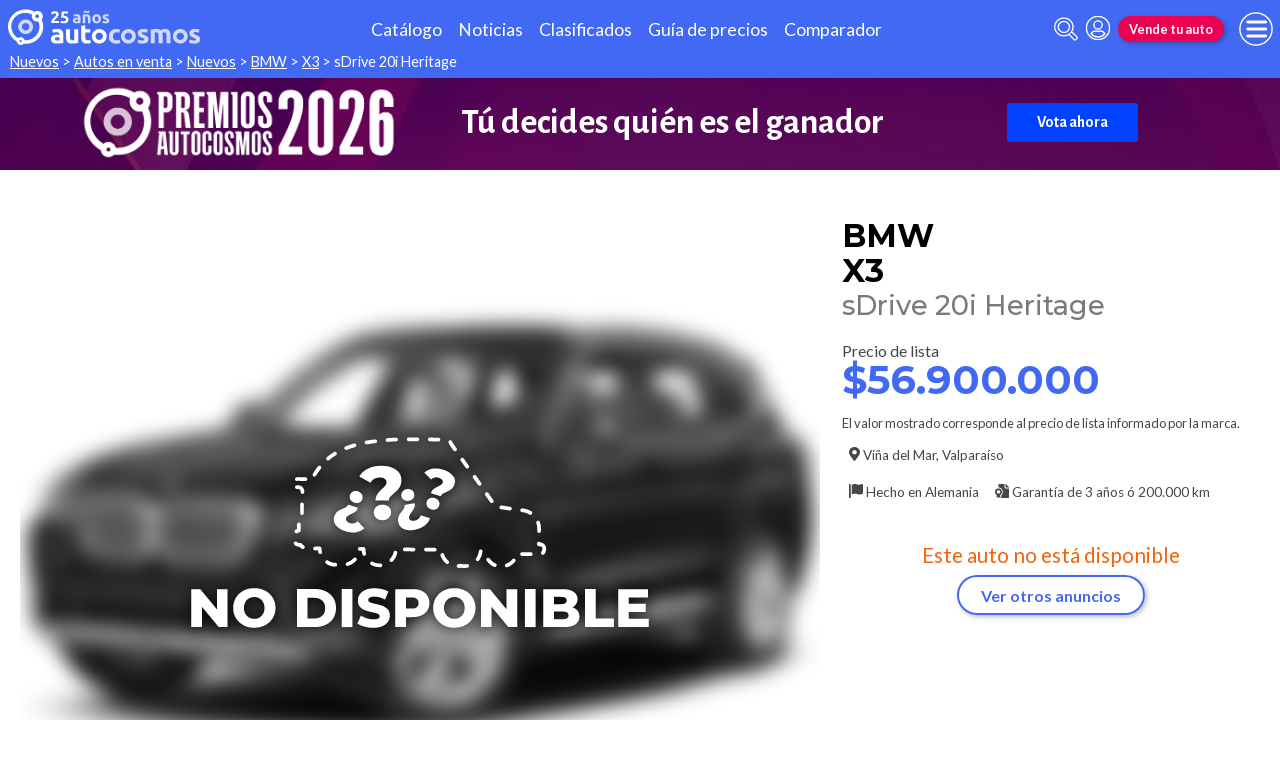

--- FILE ---
content_type: text/html; charset=utf-8
request_url: https://www.autocosmos.cl/auto/nuevo/bmw/x3/sdrive-20i-heritage/5a8d92ca0a324baa838f2a74810ffd5a
body_size: 143809
content:
<!DOCTYPE html>
<html lang="es-CL">
<head>
	<meta name="viewport" content="width=device-width" />
	<title>BMW X3 sDrive 20i Heritage nuevo precio $56.900.000</title>
	<link rel="canonical" href="https://www.autocosmos.cl/auto/nuevo/bmw/x3/sdrive-20i-heritage/5a8d92ca0a324baa838f2a74810ffd5a" />
	<link rel="shortcut icon" type="image/png" href="/favicon.png">
	<link rel="icon" href="/favicon.ico" type="image/x-icon">
	<meta charset="UTF-8" />
	<meta name="author" content="Autocosmos" />
	<meta name="copyright" content="Autocosmos.com" />
	<meta name="viewport" content="width=device-width, initial-scale=1" />
	<meta name="apple-mobile-web-app-capable" content="yes" />
	<meta name="apple-mobile-web-app-status-bar-style" content="black-translucent" />
	<meta http-equiv="X-UA-Compatible" content="IE=Edge">
	<meta name="theme-color" content="#4269f4" />
		<meta property="fb:app_id" content="130365550366324" />
		<meta name="msvalidate.01" content="F6C4600B88E512FF418EB10D07D101F7" />
	
        <meta name="ROBOTS" content="NOINDEX" />
    <meta name="description" content="BMW X3 sDrive 20i Heritage nuevo precio $56.900.000 en Vina del Mar Valparaiso Chile. En venta por Williamson Balfour Motors Valparaiso" />
    <meta name="keywords" content="venta Autos nuevos, compra Autos nuevos, clasificados, clasificados BMW, clasificados BMW X3, Auto nuevos BMW, Auto nuevos BMW X3, comprar BMW X3" />
    <meta property="og:url" content="https://www.autocosmos.cl/auto/nuevo/bmw/x3/sdrive-20i-heritage/5a8d92ca0a324baa838f2a74810ffd5a" />
    <meta property="og:type" content="product" />
    <meta property="og:title" content="BMW X3 sDrive 20i Heritage nuevo precio $56.900.000" />
    <meta property="og:description" content="BMW X3 sDrive 20i Heritage nuevo precio $56.900.000 en Viña del Mar Valparaíso Chile. En venta por Williamson Balfour Motors Valparaiso" />
    <meta property="og:image" content="https://acroadtrip.blob.core.windows.net/catalogo-imagenes/l/RT_V_28fee2342b4b4fc5b8e80065217d233a.jpg" />
    	<meta name="dfp_marca" content="bmw" />
	<meta name="dfp_modelo" content="x3" />
	<meta name="dfp_version" content="sdrive 20i heritage" />
	<meta name="dfp_marcaNick" content="bmw" />
	<meta name="dfp_modeloNick" content="x3" />
	<meta name="dfp_versionNick" content="sdrive-20i-heritage" />
	<meta name="dfp_anio" content="2024" />
	<meta name="dfp_rangoPrecio" content="10" />
	<meta name="dfp_privado" content="empresa" />
	<meta name="dfp_segmentoNick" content="suv" />
	<meta name="dfp_carseller" content="264574" />
	<meta name="dfp_region" content="valparaíso" />
	<meta name="dfp_city" content="viña del mar" />
	<meta name="dfp_action" content="publicacion" />
	<meta name="dfp_controller" content="auto" />
	<meta name="dfp_partner" content="default" />
<meta name="dfp_url" content="https://www.autocosmos.cl/auto/nuevo/bmw/x3/sdrive-20i-heritage/5a8d92ca0a324baa838f2a74810ffd5a" />
<meta name="dfp_urlencoded" content="https%3A%2F%2Fwww.autocosmos.cl%2Fauto%2Fnuevo%2Fbmw%2Fx3%2Fsdrive-20i-heritage%2F5a8d92ca0a324baa838f2a74810ffd5a" />

		
		
			<link href="/css/style.min.css?v=p79veHnMOTtuoOoRZAWEDtsnPSLDnuq4AWHIGzDq1aE" rel="stylesheet" />
		
	
    <style>
        .contact__floating-button.m-fixed:before {
            content: "¡Preguntar!";
        }

        @media (min-width: 768px) {
            .contact__floating-button.m-fixed:before {
                content: none;
            }

            .contact__floating-button.m-fixed:after {
                content: "¡Preguntar!";
            }
        }

        .autocert {
            border-bottom: solid 1px var(--grey6);
        }

        .autocert-title__group {
            font-size: 1.2rem;
            font-weight: 700;
            color: var(--azulTurquesaACS);
            margin-top: 0.6rem;
        }

        .autocert-title__group:empty {
            margin-top: 0;
        }

        .autocert-title {
            font-size: 1rem;
            padding-left: .5rem;
        }

        .autocert-likert {
               display: flex
;
    grid-gap: 0.3rem;
    margin-left: 1rem;
    margin-top: 0.3rem;
    margin-bottom: 0.5rem;
        } .autocert-likert img{
            filter: invert(33%) sepia(62%) saturate(2522%) hue-rotate(217deg) brightness(99%) contrast(94%);
                width: 1rem;
                width: 1.5rem;
        }

        .autocert-bool{
            margin-left: 1rem;
            margin-top: 0.3rem;
            margin-bottom: 0.5rem;
        }
    </style>

	
			<script>
				window.dataLayer = window.dataLayer || [];
				window.dataLayer.push({ 'gtm.start': new Date().getTime(), event: 'gtm.js' });
			</script>
			<script async src="https://www.googletagmanager.com/gtm.js?id=GTM-TV9Z354"></script>
	
	
    <script>
        +function () {
            let d = new FormData()
            d.append('uid', '5a8d92ca-0a32-4baa-838f-2a74810ffd5a')
            d.append('ckt', '452DO0cq3ghHCElgy7+DW6QIYBQeQNXp')
            fetch('/auto/viewed', { method: 'PATCH', body: d })
        }();
    </script>
    <script async src="https://securepubads.g.doubleclick.net/tag/js/gpt.js"></script> 
<script>
window.googletag = window.googletag || {};
googletag.cmd = googletag.cmd || [];
googletag.cmd.push(function(){
		const ac_advs = [{"id":"C_P_StickyBottom","adUnit":"/69528700/cl/cl_c_p_stickybottom","sizes":[[1000,100],[970,90],[300,100],[300,50],[728,90],[320,50],[320,100]]},{"id":"O_P_01","adUnit":"/69528700/cl/cl_noticias_noticias_(o_p_01)","sizes":[[1,1]]},{"id":"R_P_04","adUnit":"/69528700/cl/cl_especiales_noticia_(r_p_large_04)","sizes":[[120,600],[160,600],[250,250],[300,50],[300,75],[300,100],[300,125],[300,250],[300,500],[300,600]]},{"id":"C_P_End","adUnit":"/69528700/cl/cl_homepage_(c_p_end)","sizes":[[300,50],[300,75],[300,100],[300,125],[320,50],[320,100],[728,90],[925,90],[950,90],[970,90]]},{"id":"C_P_03","adUnit":"/69528700/cl/cl_homepage_(c_p_03)","sizes":[[300,50],[300,75],[300,100],[300,125],[320,50],[320,100],[728,90],[925,90],[950,90],[970,90]]},{"id":"C_P_02","adUnit":"/69528700/cl/cl_homepage_(c_p_02)","sizes":[[300,50],[300,75],[300,100],[300,125],[320,50],[320,100],[728,90],[925,90],[950,90],[970,90]]},{"id":"C_P_01","adUnit":"/69528700/cl/cl_homepage_(c_p_01)","sizes":[[300,50],[300,75],[300,100],[300,125],[320,50],[320,100],[728,90],[925,90],[950,90],[970,90]]},{"id":"R_P_03","adUnit":"/69528700/cl/cl_especiales_noticia_(r_p_large_03)","sizes":[[120,600],[160,600],[250,250],[300,50],[300,75],[300,100],[300,125],[300,250],[300,500],[300,600]]},{"id":"R_P_02","adUnit":"/69528700/cl/cl_especiales_noticia_(r_p_large_02)","sizes":[[120,600],[160,600],[250,250],[300,50],[300,75],[300,100],[300,125],[300,250],[300,500],[300,600]]},{"id":"R_P_01","adUnit":"/69528700/cl/cl_especiales_noticia_(r_p_large_01)","sizes":[[120,600],[160,600],[250,250],[300,50],[300,75],[300,100],[300,125],[300,250],[300,500],[300,600]]}];
		ac_advs.forEach(function(s){
				if (s.sizes && s.sizes.length > 0) {googletag.defineSlot(s.adUnit, s.sizes, s.id).addService(googletag.pubads())}
				else {googletag.defineOutOfPageSlot(s.adUnit, s.id).addService(googletag.pubads())}
    });
});
googletag.cmd.push(function(){
var mvs = document.querySelectorAll('meta[name^=dfp_]');
mvs && mvs.forEach(function(mv){var vn = mv.getAttribute('name').replace('dfp_', ''); googletag.pubads().setTargeting(vn, mv.getAttribute('content'));});
});
googletag.cmd.push(function () { googletag.pubads().enableSingleRequest(); googletag.pubads().collapseEmptyDivs(); googletag.pubads().disableInitialLoad(); googletag.enableServices(); });
</script>


	<!-- setup ad -->
<script>
+function () {
	const script = document.createElement('script');
	script.src = window.innerWidth < 1000 ? 'https://stpd.cloud/saas/8411' : 'https://stpd.cloud/saas/8410';
	document.head.appendChild(script);
	}();
</script>
	<!-- Facebook Pixel Code -->
<script>
  !function(f,b,e,v,n,t,s)
  {if(f.fbq)return;n=f.fbq=function(){n.callMethod?
  n.callMethod.apply(n,arguments):n.queue.push(arguments)};
  if(!f._fbq)f._fbq=n;n.push=n;n.loaded=!0;n.version='2.0';
  n.queue=[];t=b.createElement(e);t.async=!0;
  t.src=v;s=b.getElementsByTagName(e)[0];
  s.parentNode.insertBefore(t,s)}(window, document,'script',
  'https://connect.facebook.net/en_US/fbevents.js');
  fbq('init', '196798214281253');
  fbq('track', 'PageView');
</script>
<noscript><img height="1" width="1" style="display:none"
  src="https://www.facebook.com/tr?id=196798214281253&ev=PageView&noscript=1"
/></noscript>
<!-- End Facebook Pixel Code -->
	
</head>
<body>
	
	
	<div class="m-hidden m-overlay" data-toggle="overlay"></div>
	
	<header class="header" role="banner">
		<div class="header__container">
    <a class="header__logo" title="Autocosmos, encontrá el auto de tus sueños" href="/">
        <img src="/img/logo/logo-white.svg" alt="logo autocosmos">
    </a>
    <ul class="header__nav">
            <li><a href="https://www.autocosmos.cl/catalogo" class="subNav__item" title="Cat&#xE1;logo">Cat&#xE1;logo</a></li>
            <li><a href="https://noticias.autocosmos.cl/" class="subNav__item" title="Noticias">Noticias</a></li>
            <li><a href="https://www.autocosmos.cl/auto" class="subNav__item" title="Clasificados">Clasificados</a></li>
            <li><a href="https://www.autocosmos.cl/guiadeprecios" class="subNav__item" title="Gu&#xED;a de precios">Gu&#xED;a de precios</a></li>
            <li><a href="https://www.autocosmos.cl/catalogo/comparar" class="subNav__item" title="Comparador">Comparador</a></li>
    </ul>
    <button class="header__search-button" data-role="mobile-search-button" tabindex="0" aria-label="abrir barra de busqueda" aria-pressed="false" id="search">
        <svg xmlns="http://www.w3.org/2000/svg" class="search-icon" viewBox="0 0 512 512" aria-hidden="true"><path fill="currentColor" d="M505 442.7L405.3 343c-4.5-4.5-10.6-7-17-7H372c27.6-35.3 44-79.7 44-128C416 93.1 322.9 0 208 0S0 93.1 0 208s93.1 208 208 208c48.3 0 92.7-16.4 128-44v16.3c0 6.4 2.5 12.5 7 17l99.7 99.7c9.4 9.4 24.6 9.4 33.9 0l28.3-28.3c9.4-9.4 9.4-24.6.1-34zM208 336c-70.7 0-128-57.2-128-128 0-70.7 57.2-128 128-128 70.7 0 128 57.2 128 128 0 70.7-57.2 128-128 128z" /></svg>
    </button>
    <form class="header__search" action="/auto" method="get" data-role="mobile-search-input" aria-label="Buscar" role="search" aria-expanded="false" aria-labelledby="search">
        <input name="q" type="text" class="header__search-input" autocomplete="off" placeholder="Buscar autos, noticias, servicios...">
        <button type="submit" aria-label="buscar" class="header__search-submit" tabindex="0">
            <svg xmlns="http://www.w3.org/2000/svg" class="search-icon" viewBox="0 0 512 512" aria-hidden="true" style="width: 1.4rem;"><path fill="currentColor" d="M505 442.7L405.3 343c-4.5-4.5-10.6-7-17-7H372c27.6-35.3 44-79.7 44-128C416 93.1 322.9 0 208 0S0 93.1 0 208s93.1 208 208 208c48.3 0 92.7-16.4 128-44v16.3c0 6.4 2.5 12.5 7 17l99.7 99.7c9.4 9.4 24.6 9.4 33.9 0l28.3-28.3c9.4-9.4 9.4-24.6.1-34zM208 336c-70.7 0-128-57.2-128-128 0-70.7 57.2-128 128-128 70.7 0 128 57.2 128 128 0 70.7-57.2 128-128 128z" /></svg>
        </button>
    </form>
            <a class="header__login" href="/cuentas/login?returnUrl=https%3A%2F%2Fwww.autocosmos.cl%2Fauto%2Fnuevo%2Fbmw%2Fx3%2Fsdrive-20i-heritage%2F5a8d92ca0a324baa838f2a74810ffd5a" title="Iniciar sesión"><svg xmlns="http://www.w3.org/2000/svg" viewBox="0 0 496 512" class="user-icon"><path fill="currentColor" d="M248 8C111 8 0 119 0 256s111 248 248 248 248-111 248-248S385 8 248 8zm0 96c48.6 0 88 39.4 88 88s-39.4 88-88 88-88-39.4-88-88 39.4-88 88-88zm0 344c-58.7 0-111.3-26.6-146.5-68.2 18.8-35.4 55.6-59.8 98.5-59.8 2.4 0 4.8.4 7.1 1.1 13 4.2 26.6 6.9 40.9 6.9 14.3 0 28-2.7 40.9-6.9 2.3-.7 4.7-1.1 7.1-1.1 42.9 0 79.7 24.4 98.5 59.8C359.3 421.4 306.7 448 248 448z" /></svg></a>

        <a href="https://www.autocosmos.cl/clasificados" class="btn m-accent m-small header__action" title="Vende tu auto">Vende tu auto</a>
    <button class="hamburger" data-role="menu-burger" aria-label="menu" aria-pressed="false" id="hamburger" tabindex="0">
        <div class="hamburger-icon" aria-hidden="true">
            <div class="hamburger-container">
                <span class="hamburger-bun-top"></span>
                <span class="hamburger-filling"></span>
                <span class="hamburger-bun-bot"></span>
            </div>
        </div>
    </button>
    <nav class="header__burger-nav" data-role="menu-burger-container" role="navigation" aria-expanded="false" aria-labelledby="hamburger">
        <a href="/clasificados" class="btn m-accent m-small" title="Vende tu auto" style="max-width: 7rem;order: 1;">Vende tu auto</a>
    </nav>
</div>
	</header>
	<div class="breadcrumbs-wrapper">
		
    <nav class='breadcrumbs' aria-label="breadcrumb">
            <a href="/nuevos" title="Autos nuevos">Nuevos</a>
            &gt;
            <a href="/auto" title="Autos en venta">Autos en venta</a>
            &gt;
            <a href="/auto/nuevo" title="Autos nuevos de todas las marcas en Chile">Nuevos</a>
            &gt;
            <a href="/auto/nuevo/bmw" title="BMW nuevos en Chile">BMW</a>
            &gt;
            <a href="/auto/nuevo/bmw/x3" title="BMW X3 nuevos en Chile">X3</a>
            &gt;
            <span>sDrive 20i Heritage</span>
</nav>


	</div>
	<main role="main">
		<div class="extcmpng__container">
        <style scoped="">
            @import url('https://fonts.googleapis.com/css2?family=Alegreya+Sans:ital,wght@0,100;0,300;0,400;0,500;0,700;0,800;0,900;1,100;1,300;1,400;1,500;1,700;1,800;1,900&display=swap');
            .extcmpng__container * {
                margin: 0;
                padding: 0;
                box-sizing: border-box;
                font-family: "Alegreya Sans", sans-serif;
                color: white;
                text-decoration: none;
            }
            
            .extcmpng__container {
                background-image: url(https://acadv.blob.core.windows.net/roadtrip/ar/2025/ih-acs/fondo-premios.png);
                background-size: cover;
                background-position: center center;
                display: grid;
                grid-gap: .5rem 1rem;
                justify-content: center;
                align-items: center;
                padding: .5rem;
                grid-template-columns: 1fr;
                grid-template-rows: repeat(3, auto);
            }
            
            .extcmpng__logo {
                margin: auto;
                grid-row: 1/1;
                grid-column: 1/-1;
                justify-self: center;
                width: 30rem;
                max-width: 30%;
                height: auto;
                grid-row: 2 / 2;
                grid-row: 1 / 1;
                grid-column: 1 / -1;
            }
            
            .extcmpng__button {
                grid-column: 1/2;
                justify-self: center;
                padding: 10px 30px;
                background-color: #0042FF;
                border-radius: 3px;
                text-align: center;
                transition: all ease .3s;
                grid-row: 3/4;
                font-family: "Alegreya Sans", sans-serif;
                font-weight: 700;
            }
            
            .extcmpng__button:hover {
                transform: scale(1.1)
            }
            
            .extcmpng__countdown {
                display: flex;
                font-size: .8rem;
                font-weight: 700;
                justify-content: center;
                align-items: center;
                grid-column: 1/2;
                grid-row: 2/3;
            }
            
            .extcmpng__countdown p {
                font-weight: 400;
                text-align: center;
                line-height: 1.2em;
                color: white;
                font-family: "Alegreya Sans", sans-serif;
            }
            
            <!-- .extcmpng__countdown p+p {
                margin-left: 1rem;
            }
            
            -->.extcmpng__countdown strong {
                font-weight: 700;
                font-family: "Alegreya Sans", sans-serif;
                font-size: 2rem;
                text-align: center;
            }
            
            @media(min-width:600px) {
                .extcmpng__container {
                    grid-template-columns: 12rem 17rem;
                    grid-template-rows: repeat(2, 3rem);
                    grid-gap: 0 2rem;
                }
                .extcmpng__logo {
                    grid-row: 1/3;
                    grid-column: 1/2;
                    width: unset;
                    max-width: 100%;
                }
                .extcmpng__button {
                    grid-column: 3/3;
                    grid-row: 1/3;
                }
                .extcmpng__countdown {
                    grid-column: 2/3;
                    grid-row: 1/3;
                }
            }
            
            @media(min-width:1120px) {
                .extcmpng__container {
                    grid-template-columns: 20rem 30rem 16rem;
                    grid-template-rows: unset;
                }
                .extcmpng__logo {
                    grid-row: 1/3;
                    grid-column: 1/2;
                }
                .extcmpng__button {
                    grid-row: 1/2;
                    grid-column: 3/4;
                }
                .extcmpng__countdown {
                    grid-column: 2/3;
                }
                .extcmpng__logo,
                .extcmpng__button,
                .extcmpng__countdown {
                    grid-row: unset;
                }
                .extcmpng__countdown {
                    font-size: 1.5rem;
                }
                .extcmpng__countdown strong {
                    font-size: 2.2rem;
                }
            }
        </style>
        <img class="extcmpng__logo" src="https://acadv.blob.core.windows.net/roadtrip/ar/2025/ih-acs/logo-premios.png" alt="Imagen logo Premios Autocosmos" title="logo Premios AUtocosmos">

        <p class="extcmpng__countdown"><strong> Tú decides quién es el ganador</strong> </p>
        <a class="extcmpng__button" href="https://es.surveymonkey.com/r/ClAutocsomos2026" title="Premios Autocosmos" onclick="ga('send',{hitType: 'event', eventCategory: 'extcmpng', eventAction: 'goToExternal', eventLabel: 'SuperSale2022', nonInteraction: true});"
            target="_blank">Vota ahora</a>

    </div>
		
    <aside class="advBox m-row"><div id='C_P_01'><script>googletag.cmd.push(function(){googletag.display('C_P_01')})</script></div></aside>

<article itemscope itemtype="http://schema.org/Car">
    <meta itemprop="name" content="BMW X3 sDrive 20i Heritage" />
    <meta itemprop="brand" content="BMW" />
    <meta itemprop="model" content="X3" />
    <meta itemprop="image" content="https://acroadtrip.blob.core.windows.net/catalogo-imagenes/l/RT_V_28fee2342b4b4fc5b8e80065217d233a.jpg" />
    <meta itemprop="url" content="https://www.autocosmos.cl/auto/nuevo/bmw/x3/sdrive-20i-heritage/5a8d92ca0a324baa838f2a74810ffd5a" />
    <meta itemprop="description" content="BMW X3 sDrive 20i Heritage nuevo precio $56.900.000" />
    <meta itemprop="itemCondition" content="http://schema.org/NewCondition" />
    <section class="car-specifics hide-the-button">
        <div class="car-specifics__details">
            <h1 class="car-specifics__name">BMW<span class="car-specifics__model"> X3 </span><span class="car-specifics__version">sDrive 20i Heritage</span></h1>
            <div itemprop="offers" itemscope itemtype="http://schema.org/Offer">

                    <p class="car-specifics__price  m-normandia" itemprop="priceSpecification" itemscope itemtype="http://schema.org/PriceSpecification">
                        <meta itemprop="priceCurrency" content="CLP" />
                        <strong itemprop="price" content="56900000">$56.900.000</strong>
                    </p>
                    <p class="car-specifics__price-disclaimer">El valor mostrado corresponde al precio de lista informado por la marca.</p>
                <div class="car-specifics__extra-info" itemprop="availableAtOrFrom" itemscope itemtype="http://schema.org/Place">
                    <p itemprop="address" itemscope itemtype="http://schema.org/PostalAddress">
                        <svg xmlns="http://www.w3.org/2000/svg" viewBox="0 0 384 512"><title>Ubicación</title><path fill="currentColor" d="M172.268 501.67C26.97 291.031 0 269.413 0 192 0 85.961 85.961 0 192 0s192 85.961 192 192c0 77.413-26.97 99.031-172.268 309.67-9.535 13.774-29.93 13.773-39.464 0zM192 272c44.183 0 80-35.817 80-80s-35.817-80-80-80-80 35.817-80 80 35.817 80 80 80z"></path></svg>
                        <span itemprop="addressLocality">Vi&#xF1;a del Mar</span>, <span itemprop="addressRegion">Valpara&#xED;so</span>
                    </p>
                </div>
            </div>
            <div class="car-specifics__extra-info">
                    <p>
                        <svg xmlns="http://www.w3.org/2000/svg" viewBox="0 0 512 512"><title>Origen</title><path fill="currentColor" d="M32 0C14.3 0 0 14.3 0 32v464c0 8.8 7.2 16 16 16h32c8.8 0 16-7.2 16-16V32C64 14.3 49.7 0 32 0zm430.6 4.2C291.3 91.5 305.4-62.2 96 32.4V384c185.7-92.2 221.7 53.3 397.5-23.1 11.4-5 18.5-16.5 18.5-28.8V30.8c0-25.1-26.8-38.1-49.4-26.6z"></path></svg>
                        Hecho en <span>Alemania</span>
                    </p>
                    <p>
                        <svg xmlns="http://www.w3.org/2000/svg" viewBox="0 0 512 512"><title>Garantía</title><path fill="currentColor" d="M504.99 105.01l-97.9-98c-7.71-7.71-16-7-23.1-7v128h128c0-7.53.64-15.35-7-23zm-153 31V.01H152c-13.3 0-24 10.7-24 24V133c18.3-5 19.58-5 26.45-5 16.23 0 32.1 6.67 43.53 18.3 8.72 9.59 4.41 6.98 18.28 10.76 21.07 5.75 37.64 22.53 43.23 43.8 3.11 13.2.6 8.66 10.75 18.99 15.25 15.51 21.26 38.26 15.7 59.36-3.75 13.23-3.71 8.01 0 22.12 5.57 21.11-.45 43.85-15.69 59.37-9.64 9.36-7.04 4.88-10.75 18.99-4.89 18.59-18.16 33.75-35.5 41.12V512h263.99c13.3 0 24-10.7 24-24V160.01h-136c-13.2 0-24-10.8-24-24zM247.42 338.28c7.4-7.53 10.29-18.5 7.58-28.79-5.43-20.65-5.44-17.74 0-38.42 2.71-10.28-.18-21.26-7.58-28.79-14.86-15.12-13.43-12.61-18.87-33.27-2.71-10.28-10.6-18.32-20.71-21.07-20.28-5.53-17.84-4.1-32.69-19.21-7.4-7.53-18.18-10.47-28.28-7.71-20.32 5.54-17.46 5.53-37.75 0-10.1-2.76-20.88.19-28.28 7.71-14.91 15.18-12.5 13.7-32.69 19.21-10.11 2.76-18 10.79-20.71 21.07-5.46 20.74-4 18.13-18.87 33.27-7.4 7.53-10.29 18.5-7.58 28.79 5.45 20.71 5.42 17.79 0 38.41-2.71 10.28.18 21.26 7.58 28.79 14.85 15.11 13.43 12.61 18.87 33.27 2.71 10.28 10.6 18.32 20.71 21.07 14.31 3.9 11.52 2.97 15.84 5V512l64-32 64 32V397.62c4.31-2.02 1.52-1.1 15.84-5 10.11-2.76 18-10.79 20.71-21.07 5.47-20.74 4.01-18.13 18.88-33.27zM128 352.01c-35.34 0-64-28.65-64-64s28.66-64 64-64 64 28.65 64 64-28.66 64-64 64z"></path></svg>
                        Garantía de <span>3 a&#xF1;os &#xF3; 200.000 km</span>
                    </p>

            </div>
        </div>
        <div class="car-specifics__image m-blur  m-nodisp">
            <figure data-gallery-slider="trigger" data-gallery-slider-target="#slider-dialog" data-gallery-slider-show-full-screen-class="modal-gallery-visible" data-gallery-slider-hide-full-screen-class="modal-gallery-hidden">
                <picture>
                    <source media="(min-width: 480px)" srcset="https://acroadtrip.blob.core.windows.net/catalogo-imagenes/m/RT_V_28fee2342b4b4fc5b8e80065217d233a.jpg" />
                    <img src="https://acroadtrip.blob.core.windows.net/catalogo-imagenes/s/RT_V_28fee2342b4b4fc5b8e80065217d233a.jpg" alt="foto BMW X3 sDrive 20i Heritage nuevo precio $56.900.000" onerror="photosSliderOff(this)" />
                </picture>
                    <span class="car-specifics__image-icon"><svg xmlns="http://www.w3.org/2000/svg" class="images-solid" viewBox="0 0 576 512"><path fill="currentColor" d="M480 416v16c0 26.51-21.49 48-48 48H48c-26.51 0-48-21.49-48-48V176c0-26.51 21.49-48 48-48h16v208c0 44.112 35.888 80 80 80h336zm96-80V80c0-26.51-21.49-48-48-48H144c-26.51 0-48 21.49-48 48v256c0 26.51 21.49 48 48 48h384c26.51 0 48-21.49 48-48zM256 128c0 26.51-21.49 48-48 48s-48-21.49-48-48 21.49-48 48-48 48 21.49 48 48zm-96 144l55.515-55.515c4.686-4.686 12.284-4.686 16.971 0L272 256l135.515-135.515c4.686-4.686 12.284-4.686 16.971 0L512 208v112H160v-48z" /></svg></span>
                    <figcaption class="car-specifics__legal">
                        Las imágenes son meramente ilustrativas, las características y el color del vehículo pueden variar sin previo aviso.
                    </figcaption>
            </figure>
        </div>
            <div class="car-specifics__no-form">
                <p>Este auto no está disponible</p>
                <a href="/auto/nuevo/bmw/x3" title="BMW X3 nuevos en Chile" class="btn m-primary m-outline">Ver otros anuncios</a>
            </div>
    </section>
    <div class="section-container">
    </div>
    <div class="section-container">
            
                <aside class="advBox m-row"><div id='C_P_02'><script>googletag.cmd.push(function(){googletag.display('C_P_02')})</script></div></aside>
            
            <section class="section">
                <h2 class="section__subtitle">Especificaciones técnicas</h2>
                    <div class="grid-container">
                        <div class="grid-container__content m-full">
                                <div class="m-two-items-table">
                                    <table class="ficha">
                                        <caption class="m-small">Motor</caption>
                                        <tbody>
                                                <tr>
                                                    <td>Combustible</td>
                                                    <td>bencina</td>
                                                </tr>
                                                <tr>
                                                    <td>Cilindrada</td>
                                                    <td>1998 cc</td>
                                                </tr>
                                                <tr>
                                                    <td>Potencia</td>
                                                    <td>184/5000-6500 cv/rpm</td>
                                                </tr>
                                                <tr>
                                                    <td>Torque</td>
                                                    <td>300/1350-4000 N&#xB7;m/rpm</td>
                                                </tr>
                                                <tr>
                                                    <td>Alimentaci&#xF3;n</td>
                                                    <td>inyecci&#xF3;n directa bi-turbo</td>
                                                </tr>
                                                <tr>
                                                    <td>Cilindros</td>
                                                    <td>4 en l&#xED;nea</td>
                                                </tr>
                                                <tr>
                                                    <td>V&#xE1;lvulas</td>
                                                    <td>16</td>
                                                </tr>
                                                <tr>
                                                    <td>Catal&#xED;tico</td>
                                                    <td>s&#xED;</td>
                                                </tr>
                                                <tr>
                                                    <td>Sistema start / stop</td>
                                                    <td>s&#xED;</td>
                                                </tr>
                                        </tbody>
                                    </table>
                                </div>
                                <div class="m-two-items-table">
                                    <table class="ficha">
                                        <caption class="m-small">Performance</caption>
                                        <tbody>
                                                <tr>
                                                    <td>Aceleraci&#xF3;n 0-100 km/h</td>
                                                    <td>8,2 s</td>
                                                </tr>
                                                <tr>
                                                    <td>Rendimiento en ciudad</td>
                                                    <td>N/D</td>
                                                </tr>
                                                <tr>
                                                    <td>Rendimiento en ruta</td>
                                                    <td>N/D</td>
                                                </tr>
                                                <tr>
                                                    <td>Rendimiento mixto</td>
                                                    <td>13,6 km/l</td>
                                                </tr>
                                                <tr>
                                                    <td>Velocidad m&#xE1;xima</td>
                                                    <td>N/D</td>
                                                </tr>
                                        </tbody>
                                    </table>
                                </div>
                        </div>
                        
                            <aside class="advBox"><div id='R_P_01'><script>googletag.cmd.push(function(){googletag.display('R_P_01')})</script></div></aside>
                        
                    </div>
                    <div class="grid-container">
                        <div class="grid-container__content m-full">
                                <div class="m-two-items-table">
                                    <table class="ficha">
                                        <caption class="m-small">Transmisi&#xF3;n y chasis</caption>
                                        <tbody>
                                                <tr>
                                                    <td>Motor - tracci&#xF3;n</td>
                                                    <td>delantero - integral</td>
                                                </tr>
                                                <tr>
                                                    <td>Transmisi&#xF3;n</td>
                                                    <td>autom&#xE1;tica 8 velocidades</td>
                                                </tr>
                                                <tr>
                                                    <td>Neum&#xE1;ticos</td>
                                                    <td>R19</td>
                                                </tr>
                                                <tr>
                                                    <td>Frenos (del. - tras.)</td>
                                                    <td>discos ventilados - discos s&#xF3;lidos</td>
                                                </tr>
                                                <tr>
                                                    <td>Suspensi&#xF3;n delantera</td>
                                                    <td>independiente, paralelogramo deformable, resorte helicoidal y barra estabilizadora</td>
                                                </tr>
                                                <tr>
                                                    <td>Suspensi&#xF3;n trasera</td>
                                                    <td>independiente, paralelegramo deformable, resorte helicoidal y barra estabilizadora</td>
                                                </tr>
                                        </tbody>
                                    </table>
                                </div>
                                <div class="m-two-items-table">
                                    <table class="ficha">
                                        <caption class="m-small">Medidas y capacidades</caption>
                                        <tbody>
                                                <tr>
                                                    <td>Largo</td>
                                                    <td>4708 mm</td>
                                                </tr>
                                                <tr>
                                                    <td>Ancho sin espejos</td>
                                                    <td>1891 mm</td>
                                                </tr>
                                                <tr>
                                                    <td>Ancho con espejos</td>
                                                    <td>N/D</td>
                                                </tr>
                                                <tr>
                                                    <td>Alto</td>
                                                    <td>1676 mm</td>
                                                </tr>
                                                <tr>
                                                    <td>Distancia entre ejes</td>
                                                    <td>2864 mm</td>
                                                </tr>
                                                <tr>
                                                    <td>Ba&#xFA;l</td>
                                                    <td>550/1600 dm3</td>
                                                </tr>
                                                <tr>
                                                    <td>Tanque de combustible</td>
                                                    <td>65 l</td>
                                                </tr>
                                                <tr>
                                                    <td>Peso</td>
                                                    <td>1710 kg</td>
                                                </tr>
                                                <tr>
                                                    <td>Capacidad de carga</td>
                                                    <td>N/D</td>
                                                </tr>
                                                <tr>
                                                    <td>Altura de piso</td>
                                                    <td>204 mm</td>
                                                </tr>
                                                <tr>
                                                    <td>Capacidad de vadeo</td>
                                                    <td>N/D</td>
                                                </tr>
                                                <tr>
                                                    <td>&#xC1;ngulo de ataque</td>
                                                    <td>N/D</td>
                                                </tr>
                                                <tr>
                                                    <td>&#xC1;ngulo de partida</td>
                                                    <td>N/D</td>
                                                </tr>
                                                <tr>
                                                    <td>&#xC1;ngulo ventral</td>
                                                    <td>N/D</td>
                                                </tr>
                                                <tr>
                                                    <td>Capacidad de pendiente</td>
                                                    <td>N/D</td>
                                                </tr>
                                                <tr>
                                                    <td>Escalonamiento vertical</td>
                                                    <td>N/D</td>
                                                </tr>
                                                <tr>
                                                    <td>Inclinaci&#xF3;n lateral</td>
                                                    <td>N/D</td>
                                                </tr>
                                        </tbody>
                                    </table>
                                </div>
                        </div>
                        
                            <aside class="advBox"><div id='R_P_02'><script>googletag.cmd.push(function(){googletag.display('R_P_02')})</script></div></aside>
                        
                    </div>
                <div class="grid-container">
                    <div class="grid-container__content m-full">
                        <p class="m-legal">
                            Si bien Autocosmos ha realizado el mayor esfuerzo para asegurar que los datos sean
                            completos y confiables, siempre existe el riesgo que la información cambie entre el tiempo que
                            usted la recibe y la usa. Por tal motivo, Autocosmos no garantiza de ninguna manera la
                            información. Por favor tenga cuidado al utilizar la información.
                        </p>
                    </div>
                </div>
            </section>
            
                <aside class="advBox m-row"><div id='C_P_03'><script>googletag.cmd.push(function(){googletag.display('C_P_03')})</script></div></aside>
            
            <section class="section">
                <h2 class="section__subtitle">Equipamiento</h2>
                    <div class="grid-container">
                        <div class="grid-container__content m-full">
                                <div class="m-two-items-table">
                                    <table class="ficha">
                                        <caption class="m-small">Confort</caption>
                                        <tbody>
                                                <tr>
                                                    <td>Aire acondicionado</td>
                                                    <td>climatizador bizona</td>
                                                </tr>
                                                <tr>
                                                    <td>Alarma de luces encendidas</td>
                                                    <td>s&#xED;</td>
                                                </tr>
                                                <tr>
                                                    <td>Asientos delanteros</td>
                                                    <td>con ajuste el&#xE9;ctrico y memorias, deportivos</td>
                                                </tr>
                                                <tr>
                                                    <td>Asientos traseros</td>
                                                    <td>N/D</td>
                                                </tr>
                                                <tr>
                                                    <td>Tapizados</td>
                                                    <td>cuero</td>
                                                </tr>
                                                <tr>
                                                    <td>Cierre de puertas</td>
                                                    <td>centralizado con comando a distancia</td>
                                                </tr>
                                                <tr>
                                                    <td>Vidrios (del. - tras.)</td>
                                                    <td>el&#xE9;ctricos - el&#xE9;ctricos</td>
                                                </tr>
                                                <tr>
                                                    <td>Espejos exteriores</td>
                                                    <td>con funci&#xF3;n de plegado el&#xE9;ctrico, con luz de giro incorporadas, el&#xE9;ctricos y t&#xE9;rmicos</td>
                                                </tr>
                                                <tr>
                                                    <td>Espejo interior</td>
                                                    <td>antideslumbrante autom&#xE1;tico</td>
                                                </tr>
                                                <tr>
                                                    <td>Faros delanteros</td>
                                                    <td>con encendido y apagado autom&#xE1;tico, con luces led</td>
                                                </tr>
                                                <tr>
                                                    <td>Faros antiniebla</td>
                                                    <td>delanteros y traseros</td>
                                                </tr>
                                                <tr>
                                                    <td>Computadora de a bordo</td>
                                                    <td>s&#xED;</td>
                                                </tr>
                                                <tr>
                                                    <td>Control de velocidad crucero</td>
                                                    <td>s&#xED;</td>
                                                </tr>
                                                <tr>
                                                    <td>Direcci&#xF3;n asistida</td>
                                                    <td>el&#xE9;ctrica</td>
                                                </tr>
                                                <tr>
                                                    <td>Llantas</td>
                                                    <td>aleaci&#xF3;n</td>
                                                </tr>
                                                <tr>
                                                    <td>Encendido del motor</td>
                                                    <td>con bot&#xF3;n</td>
                                                </tr>
                                                <tr>
                                                    <td>Limpialuneta</td>
                                                    <td>s&#xED;</td>
                                                </tr>
                                                <tr>
                                                    <td>Palanca de cambios</td>
                                                    <td>levas de cambios al volante - paddle shifters</td>
                                                </tr>
                                                <tr>
                                                    <td>Techo solar</td>
                                                    <td>el&#xE9;ctrico panor&#xE1;mico</td>
                                                </tr>
                                                <tr>
                                                    <td>Volante</td>
                                                    <td>con ajuste en altura y profundidad, deportivo multifunci&#xF3;n revestido en cuero</td>
                                                </tr>
                                                <tr>
                                                    <td>Apertura de ba&#xFA;l y tapa de combustible</td>
                                                    <td>interna y a distancia solo ba&#xFA;l</td>
                                                </tr>
                                                <tr>
                                                    <td>Sensores de estacionamiento</td>
                                                    <td>delanteros y traseros</td>
                                                </tr>
                                                <tr>
                                                    <td>C&#xE1;mara de visi&#xF3;n</td>
                                                    <td>trasera</td>
                                                </tr>
                                                <tr>
                                                    <td>Sistema de estacionamiento asistido</td>
                                                    <td>s&#xED;</td>
                                                </tr>
                                        </tbody>
                                    </table>
                                </div>
                                <div class="m-two-items-table">
                                    <table class="ficha">
                                        <caption class="m-small">Seguridad</caption>
                                        <tbody>
                                                <tr>
                                                    <td>ABS</td>
                                                    <td>s&#xED;</td>
                                                </tr>
                                                <tr>
                                                    <td>Distribuci&#xF3;n electr&#xF3;nica de frenado</td>
                                                    <td>s&#xED;</td>
                                                </tr>
                                                <tr>
                                                    <td>Asistencia en frenada de emergencia</td>
                                                    <td>s&#xED;</td>
                                                </tr>
                                                <tr>
                                                    <td>Airbags</td>
                                                    <td>conductor y acompa&#xF1;ante, de cabeza delanteros y traseros (cortina), laterales delanteros</td>
                                                </tr>
                                                <tr>
                                                    <td>Alarma e inmovilizador de motor</td>
                                                    <td>inmovilizador de motor</td>
                                                </tr>
                                                <tr>
                                                    <td>Anclaje para asientos infantiles</td>
                                                    <td>s&#xED;</td>
                                                </tr>
                                                <tr>
                                                    <td>Cinturones de seguridad</td>
                                                    <td>delanteros inerciales, traseros inerciales</td>
                                                </tr>
                                                <tr>
                                                    <td>Otros</td>
                                                    <td>advertencia de colisi&#xF3;n con autofrenado, asistente para cambio de carril, control de descenso en pendientes, control de frenado en curva, indicador de presi&#xF3;n de neum&#xE1;ticos, sistema de advertencia de salida de carril, sistema de alerta del punto ciego</td>
                                                </tr>
                                                <tr>
                                                    <td>Tercera luz de stop</td>
                                                    <td>s&#xED;</td>
                                                </tr>
                                                <tr>
                                                    <td>Sensor de lluvia</td>
                                                    <td>s&#xED;</td>
                                                </tr>
                                                <tr>
                                                    <td>Autobloqueo de puertas con velocidad</td>
                                                    <td>s&#xED;</td>
                                                </tr>
                                                <tr>
                                                    <td>Control de estabilidad</td>
                                                    <td>s&#xED;</td>
                                                </tr>
                                                <tr>
                                                    <td>Control de tracci&#xF3;n</td>
                                                    <td>s&#xED;</td>
                                                </tr>
                                                <tr>
                                                    <td>Cabeceras delanteras activas</td>
                                                    <td>s&#xED;</td>
                                                </tr>
                                        </tbody>
                                    </table>
                                </div>
                        </div>
                        
                            <aside class="advBox"><div id='R_P_03'><script>googletag.cmd.push(function(){googletag.display('R_P_03')})</script></div></aside>
                        
                    </div>
                    <div class="grid-container">
                        <div class="grid-container__content m-full">
                                <div class="m-two-items-table">
                                    <table class="ficha">
                                        <caption class="m-small">Comunicaci&#xF3;n y entretenimiento</caption>
                                        <tbody>
                                                <tr>
                                                    <td>Equipo de m&#xFA;sica</td>
                                                    <td>AM - FM, con lector de Mp3 y WMA, con comandos de audio al volante</td>
                                                </tr>
                                                <tr>
                                                    <td>Parlantes</td>
                                                    <td>6</td>
                                                </tr>
                                                <tr>
                                                    <td>Conexi&#xF3;n auxiliar (iPod y Mp3)</td>
                                                    <td>s&#xED;</td>
                                                </tr>
                                                <tr>
                                                    <td>Conexi&#xF3;n USB</td>
                                                    <td>s&#xED;</td>
                                                </tr>
                                                <tr>
                                                    <td>Interfaz bluetooth</td>
                                                    <td>s&#xED;</td>
                                                </tr>
                                                <tr>
                                                    <td>Reproducci&#xF3;n de audio v&#xED;a bluetooth</td>
                                                    <td>s&#xED;</td>
                                                </tr>
                                                <tr>
                                                    <td>Pantalla</td>
                                                    <td>t&#xE1;ctil de 12,3&quot;</td>
                                                </tr>
                                                <tr>
                                                    <td>Preinstalaci&#xF3;n tel&#xE9;fono</td>
                                                    <td>s&#xED;, con interfaz bluetooth</td>
                                                </tr>
                                                <tr>
                                                    <td>Apple Carplay / Android Auto</td>
                                                    <td>s&#xED;</td>
                                                </tr>
                                        </tbody>
                                    </table>
                                </div>
                        </div>
                        
                            <aside class="advBox"><div id='R_P_04'><script>googletag.cmd.push(function(){googletag.display('R_P_04')})</script></div></aside>
                        
                    </div>
                <div class="grid-container">
                    <div class="grid-container__content m-full">
                        <p class="m-legal">
                            Si bien Autocosmos ha realizado el mayor esfuerzo para asegurar que los datos sean
                            completos y confiables, siempre existe el riesgo que la información cambie entre el tiempo que
                            usted la recibe y la usa. Por tal motivo, Autocosmos no garantiza de ninguna manera la
                            información. Por favor tenga cuidado al utilizar la información.
                        </p>
                    </div>
                </div>
            </section>
    </div>
</article>
    
    <section class="section">
        <div class="grid-container">
            <h2 class="section__title">Oportunidades BMW X3</h2>
            <div class="grid-container__content m-full">
                <div class="oportunidades-comparacion">
                    <div class="cheapest-card__header">
                        <img class="cheapest-card__header-img" src="https://acroadtrip.blob.core.windows.net/marcas-img/bmw/small.png" alt="Logo BMW" />
                        <p>BMW X3</p>
                    </div>
                            <a href="/auto/nuevo/bmw/x3" class="card cheapest-card" title="BMW X3 nuevos en Chile">
            <span class="cheapest-card__title">
                <span class="cheapest-card__area">Nuevos de</span> <span class="cheapest-card__brand">BMW</span>
                    <span class="cheapest-card__model">X3</span>
            </span>
            <p class="cheapest-card__price">
                <span class="cheapest-card__price-title"> desde:</span>
                <strong class="cheapest-card__price-value m-nuevo">$56.900.000</strong>
            </p>
        </a>
        <a href="/auto/usado/bmw/x3" class="card cheapest-card" title="BMW X3 usados en Chile">
            <span class="cheapest-card__title">
                <span class="cheapest-card__area">Usados de</span> <span class="cheapest-card__brand">BMW</span>
                    <span class="cheapest-card__model">X3</span>
            </span>
            <p class="cheapest-card__price">
                <span class="cheapest-card__price-title"> desde:</span>
                <strong class="cheapest-card__price-value m-usado">$31.500.000</strong>
            </p>
        </a>


                </div>
            </div>
        </div>
    </section>
    
    <section class="section light-back">
        <div class="grid-container">
            <h2 class="section__title">Los interesados en este aviso también vieron</h2>
            <div class="grid-container__content m-tile-container">
                    <article class="card listing-card " itemscope itemtype="http://schema.org/Car">
    <meta itemprop="itemCondition" content="http://schema.org/NewCondition" />
    <meta itemprop="name" content="BMW X3" />
    <meta itemprop="description" content="BMW X3 20d xDrive Dynamic nuevo precio $60.900.000" />
    <a itemprop="url" href="/auto/nuevo/bmw/x3/20d-xdrive-dynamic/4cf9168f17a94683aed38c78ec32d3d8" title="BMW X3 20d xDrive Dynamic nuevo precio $60.900.000">
        <figure class="listing-card__image">
            <img itemprop="image" content="https://acroadtrip.blob.core.windows.net/catalogo-imagenes/l/RT_V_6239c52c55cb464b9bc70efcf5261964.webp" src="https://acroadtrip.blob.core.windows.net/catalogo-imagenes/s/RT_V_6239c52c55cb464b9bc70efcf5261964.webp" alt="BMW X3 20d xDrive Dynamic nuevo precio $60.900.000" onerror="replacePublicacionNoPhoto(this)" />
        </figure>
        <div class="listing-card__content">
            <div class="listing-card__car">
                <span class="listing-card__brand" itemprop="brand">BMW</span>
                <div class="listing-card__name" itemprop="model">
                    <span class="listing-card__model">X3</span> <span class="listing-card__version">20d xDrive Dynamic</span>
                </div>
            </div>
            <div class="listing-card__offer" itemprop="offers" itemscope itemtype="http://schema.org/Offer">
                <div class="listing-card__location m-ellipsis" itemprop="availableAtOrFrom" itemscope itemtype="http://schema.org/Place">
                    <span itemprop="address" itemscope itemtype="http://schema.org/PostalAddress">
                        <span class="listing-card__city" itemprop="addressLocality">Vi&#xF1;a del Mar | </span><span class="listing-card__province" itemprop="addressRegion">Valpara&#xED;so</span>
                    </span>
                </div>
                    <span class="listing-card__price ">
                        <meta itemprop="priceCurrency" content="CLP" />
                            <span class="listing-card__price-title">Precio de lista: </span>
                        <span class="listing-card__price-value" itemprop="price" content="60900000">$60.900.000</span>
                    </span>
            </div>
        </div>
    </a>
        <figure class="listing-card__logoimg">
            <img src="https://acroadtrip.blob.core.windows.net/agencias-imgs/cl/000000264574/logopub.jpg" alt="Logo Williamson Balfour Motors Valparaiso" onerror="this.parentNode.remove()" />
        </figure>
</article>
                    <article class="card listing-card " itemscope itemtype="http://schema.org/Car">
    <meta itemprop="itemCondition" content="http://schema.org/NewCondition" />
    <meta itemprop="name" content="BMW X3" />
    <meta itemprop="description" content="BMW X3 20 sDrive Dynamic nuevo precio $56.900.000" />
    <a itemprop="url" href="/auto/nuevo/bmw/x3/20-sdrive-dynamic/76d4266105714c6399c388916516969c" title="BMW X3 20 sDrive Dynamic nuevo precio $56.900.000">
        <figure class="listing-card__image">
            <img itemprop="image" content="https://acroadtrip.blob.core.windows.net/catalogo-imagenes/l/RT_V_6239c52c55cb464b9bc70efcf5261964.webp" src="https://acroadtrip.blob.core.windows.net/catalogo-imagenes/s/RT_V_6239c52c55cb464b9bc70efcf5261964.webp" alt="BMW X3 20 sDrive Dynamic nuevo precio $56.900.000" onerror="replacePublicacionNoPhoto(this)" />
        </figure>
        <div class="listing-card__content">
            <div class="listing-card__car">
                <span class="listing-card__brand" itemprop="brand">BMW</span>
                <div class="listing-card__name" itemprop="model">
                    <span class="listing-card__model">X3</span> <span class="listing-card__version">20 sDrive Dynamic</span>
                </div>
            </div>
            <div class="listing-card__offer" itemprop="offers" itemscope itemtype="http://schema.org/Offer">
                <div class="listing-card__location m-ellipsis" itemprop="availableAtOrFrom" itemscope itemtype="http://schema.org/Place">
                    <span itemprop="address" itemscope itemtype="http://schema.org/PostalAddress">
                        <span class="listing-card__city" itemprop="addressLocality">Vi&#xF1;a del Mar | </span><span class="listing-card__province" itemprop="addressRegion">Valpara&#xED;so</span>
                    </span>
                </div>
                    <span class="listing-card__price ">
                        <meta itemprop="priceCurrency" content="CLP" />
                            <span class="listing-card__price-title">Precio de lista: </span>
                        <span class="listing-card__price-value" itemprop="price" content="56900000">$56.900.000</span>
                    </span>
            </div>
        </div>
    </a>
        <figure class="listing-card__logoimg">
            <img src="https://acroadtrip.blob.core.windows.net/agencias-imgs/cl/000000264574/logopub.jpg" alt="Logo Williamson Balfour Motors Valparaiso" onerror="this.parentNode.remove()" />
        </figure>
</article>
                    <article class="card listing-card " itemscope itemtype="http://schema.org/Car">
    <meta itemprop="itemCondition" content="http://schema.org/NewCondition" />
    <meta itemprop="name" content="Ford Explorer" />
    <meta itemprop="description" content="Ford Explorer 2.3L Active nuevo color Gris Carbono financiado en cuotas(pie $8.000.000)" />
    <a itemprop="url" href="/auto/nuevo/ford/explorer/23l-active/40b5760d6f574ecf8870f024db54ae67" title="Ford Explorer 2.3L Active nuevo color Gris Carbono financiado en cuotas(pie $8.000.000)">
        <figure class="listing-card__image">
            <img itemprop="image" content="https://acroadtrip.blob.core.windows.net/publicaciones-imagenes/Large/ford/explorer/cl/RT_PU_b1a436b59e744486bde8d867538eb6c6.webp" src="https://acroadtrip.blob.core.windows.net/publicaciones-imagenes/Small/ford/explorer/cl/RT_PU_b1a436b59e744486bde8d867538eb6c6.webp" alt="Ford Explorer 2.3L Active nuevo color Gris Carbono financiado en cuotas(pie $8.000.000)" onerror="replacePublicacionNoPhoto(this)" />
        </figure>
        <div class="listing-card__content">
            <div class="listing-card__car">
                <span class="listing-card__brand" itemprop="brand">Ford</span>
                <div class="listing-card__name" itemprop="model">
                    <span class="listing-card__model">Explorer</span> <span class="listing-card__version">2.3L Active</span>
                </div>
            </div>
            <div class="listing-card__offer" itemprop="offers" itemscope itemtype="http://schema.org/Offer">
                <div class="listing-card__location m-ellipsis" itemprop="availableAtOrFrom" itemscope itemtype="http://schema.org/Place">
                    <span itemprop="address" itemscope itemtype="http://schema.org/PostalAddress">
                        <span class="listing-card__city" itemprop="addressLocality">La Cisterna | </span><span class="listing-card__province" itemprop="addressRegion">Metropolitana de Santiago</span>
                    </span>
                </div>
                    <div itemprop="priceSpecification" itemscope itemtype="http://schema.org/PriceSpecification" class="listing-card__price m-anticipo m-alone">
                        <meta itemprop="priceCurrency" content="CLP" />
                        <span class="listing-card__price-title">Pie: </span>
                        <span class="listing-card__price-value" itemprop="price" content="8000000">$8.000.000</span>
                    </div>
            </div>
        </div>
    </a>
        <figure class="listing-card__logoimg">
            <img src="https://acroadtrip.blob.core.windows.net/agencias-imgs/cl/000000265023/logopub.jpg" alt="Logo Forcenter Gran avenida" onerror="this.parentNode.remove()" />
        </figure>
</article>
                    <article class="card listing-card " itemscope itemtype="http://schema.org/Car">
    <meta itemprop="itemCondition" content="http://schema.org/NewCondition" />
    <meta itemprop="name" content="BMW X3" />
    <meta itemprop="description" content="BMW X3 20d xDrive Dynamic nuevo precio $60.900.000" />
    <a itemprop="url" href="/auto/nuevo/bmw/x3/20d-xdrive-dynamic/f44c4357d7b04c909b0b6be8d24e1bf2" title="BMW X3 20d xDrive Dynamic nuevo precio $60.900.000">
        <figure class="listing-card__image">
            <img itemprop="image" content="https://acroadtrip.blob.core.windows.net/catalogo-imagenes/l/RT_V_6239c52c55cb464b9bc70efcf5261964.webp" src="https://acroadtrip.blob.core.windows.net/catalogo-imagenes/s/RT_V_6239c52c55cb464b9bc70efcf5261964.webp" alt="BMW X3 20d xDrive Dynamic nuevo precio $60.900.000" onerror="replacePublicacionNoPhoto(this)" />
        </figure>
        <div class="listing-card__content">
            <div class="listing-card__car">
                <span class="listing-card__brand" itemprop="brand">BMW</span>
                <div class="listing-card__name" itemprop="model">
                    <span class="listing-card__model">X3</span> <span class="listing-card__version">20d xDrive Dynamic</span>
                </div>
            </div>
            <div class="listing-card__offer" itemprop="offers" itemscope itemtype="http://schema.org/Offer">
                <div class="listing-card__location m-ellipsis" itemprop="availableAtOrFrom" itemscope itemtype="http://schema.org/Place">
                    <span itemprop="address" itemscope itemtype="http://schema.org/PostalAddress">
                        <span class="listing-card__city" itemprop="addressLocality">Concepcion | </span><span class="listing-card__province" itemprop="addressRegion">B&#xED;ob&#xED;o</span>
                    </span>
                </div>
                    <span class="listing-card__price ">
                        <meta itemprop="priceCurrency" content="CLP" />
                            <span class="listing-card__price-title">Precio de lista: </span>
                        <span class="listing-card__price-value" itemprop="price" content="60900000">$60.900.000</span>
                    </span>
            </div>
        </div>
    </a>
        <figure class="listing-card__logoimg">
            <img src="https://acroadtrip.blob.core.windows.net/agencias-imgs/cl/000000264573/logopub.jpg" alt="Logo Williamson Balfour Motors Bio Bio" onerror="this.parentNode.remove()" />
        </figure>
</article>
                    <article class="card listing-card " itemscope itemtype="http://schema.org/Car">
    <meta itemprop="itemCondition" content="http://schema.org/NewCondition" />
    <meta itemprop="name" content="Kia Sonet" />
    <meta itemprop="description" content="Kia Sonet 1.5L LX nuevo precio $15.690.000" />
    <a itemprop="url" href="/auto/nuevo/kia/sonet/15l-lx/9f2bfb8d2ca0484c96b7f1d436ac7f4d" title="Kia Sonet 1.5L LX nuevo precio $15.690.000">
        <figure class="listing-card__image">
            <img itemprop="image" content="https://acroadtrip.blob.core.windows.net/catalogo-imagenes/l/RT_V_89c1c813586a4965860f0ba869ba7329.webp" src="https://acroadtrip.blob.core.windows.net/catalogo-imagenes/s/RT_V_89c1c813586a4965860f0ba869ba7329.webp" alt="Kia Sonet 1.5L LX nuevo precio $15.690.000" onerror="replacePublicacionNoPhoto(this)" />
        </figure>
        <div class="listing-card__content">
            <div class="listing-card__car">
                <span class="listing-card__brand" itemprop="brand">Kia</span>
                <div class="listing-card__name" itemprop="model">
                    <span class="listing-card__model">Sonet</span> <span class="listing-card__version">1.5L LX</span>
                </div>
            </div>
            <div class="listing-card__offer" itemprop="offers" itemscope itemtype="http://schema.org/Offer">
                <div class="listing-card__location m-ellipsis" itemprop="availableAtOrFrom" itemscope itemtype="http://schema.org/Place">
                    <span itemprop="address" itemscope itemtype="http://schema.org/PostalAddress">
                        <span class="listing-card__city" itemprop="addressLocality">Linares | </span><span class="listing-card__province" itemprop="addressRegion">Maule</span>
                    </span>
                </div>
                    <span class="listing-card__price ">
                        <meta itemprop="priceCurrency" content="CLP" />
                            <span class="listing-card__price-title">Precio de lista: </span>
                        <span class="listing-card__price-value" itemprop="price" content="15690000">$15.690.000</span>
                    </span>
            </div>
        </div>
    </a>
        <figure class="listing-card__logoimg">
            <img src="https://acroadtrip.blob.core.windows.net/agencias-imgs/cl/000000264077/logopub.jpg" alt="Logo Kia Baladr&#xF3;n e Hijos Maule" onerror="this.parentNode.remove()" />
        </figure>
</article>
                    <article class="card listing-card " itemscope itemtype="http://schema.org/Car">
    <meta itemprop="itemCondition" content="http://schema.org/NewCondition" />
    <meta itemprop="name" content="Ford Explorer" />
    <meta itemprop="description" content="Ford Explorer 2.3L Platinum AWD nuevo color Negro financiado en cuotas(pie $10.400.000)" />
    <a itemprop="url" href="/auto/nuevo/ford/explorer/23l-platinum-awd/5da8abaf01334560bc35f8845573d969" title="Ford Explorer 2.3L Platinum AWD nuevo color Negro financiado en cuotas(pie $10.400.000)">
        <figure class="listing-card__image">
            <img itemprop="image" content="https://acroadtrip.blob.core.windows.net/publicaciones-imagenes/Large/ford/explorer/cl/RT_PU_2cab7cc2e30e46e3bafe5d6180cbeed0.webp" src="https://acroadtrip.blob.core.windows.net/publicaciones-imagenes/Small/ford/explorer/cl/RT_PU_2cab7cc2e30e46e3bafe5d6180cbeed0.webp" alt="Ford Explorer 2.3L Platinum AWD nuevo color Negro financiado en cuotas(pie $10.400.000)" onerror="replacePublicacionNoPhoto(this)" />
        </figure>
        <div class="listing-card__content">
            <div class="listing-card__car">
                <span class="listing-card__brand" itemprop="brand">Ford</span>
                <div class="listing-card__name" itemprop="model">
                    <span class="listing-card__model">Explorer</span> <span class="listing-card__version">2.3L Platinum AWD</span>
                </div>
            </div>
            <div class="listing-card__offer" itemprop="offers" itemscope itemtype="http://schema.org/Offer">
                <div class="listing-card__location m-ellipsis" itemprop="availableAtOrFrom" itemscope itemtype="http://schema.org/Place">
                    <span itemprop="address" itemscope itemtype="http://schema.org/PostalAddress">
                        <span class="listing-card__city" itemprop="addressLocality">La Cisterna | </span><span class="listing-card__province" itemprop="addressRegion">Metropolitana de Santiago</span>
                    </span>
                </div>
                    <div itemprop="priceSpecification" itemscope itemtype="http://schema.org/PriceSpecification" class="listing-card__price m-anticipo m-alone">
                        <meta itemprop="priceCurrency" content="CLP" />
                        <span class="listing-card__price-title">Pie: </span>
                        <span class="listing-card__price-value" itemprop="price" content="10400000">$10.400.000</span>
                    </div>
            </div>
        </div>
    </a>
        <figure class="listing-card__logoimg">
            <img src="https://acroadtrip.blob.core.windows.net/agencias-imgs/cl/000000265023/logopub.jpg" alt="Logo Forcenter Gran avenida" onerror="this.parentNode.remove()" />
        </figure>
</article>
                    <article class="card listing-card " itemscope itemtype="http://schema.org/Car">
    <meta itemprop="itemCondition" content="http://schema.org/NewCondition" />
    <meta itemprop="name" content="BMW X3" />
    <meta itemprop="description" content="BMW X3 M50 xDrive nuevo precio $89.900.000" />
    <a itemprop="url" href="/auto/nuevo/bmw/x3/m50-xdrive/6873869008ca4c46b18bf39ce7986181" title="BMW X3 M50 xDrive nuevo precio $89.900.000">
        <figure class="listing-card__image">
            <img itemprop="image" content="https://acroadtrip.blob.core.windows.net/catalogo-imagenes/l/RT_V_6239c52c55cb464b9bc70efcf5261964.webp" src="https://acroadtrip.blob.core.windows.net/catalogo-imagenes/s/RT_V_6239c52c55cb464b9bc70efcf5261964.webp" alt="BMW X3 M50 xDrive nuevo precio $89.900.000" onerror="replacePublicacionNoPhoto(this)" />
        </figure>
        <div class="listing-card__content">
            <div class="listing-card__car">
                <span class="listing-card__brand" itemprop="brand">BMW</span>
                <div class="listing-card__name" itemprop="model">
                    <span class="listing-card__model">X3</span> <span class="listing-card__version">M50 xDrive</span>
                </div>
            </div>
            <div class="listing-card__offer" itemprop="offers" itemscope itemtype="http://schema.org/Offer">
                <div class="listing-card__location m-ellipsis" itemprop="availableAtOrFrom" itemscope itemtype="http://schema.org/Place">
                    <span itemprop="address" itemscope itemtype="http://schema.org/PostalAddress">
                        <span class="listing-card__city" itemprop="addressLocality">Concepcion | </span><span class="listing-card__province" itemprop="addressRegion">B&#xED;ob&#xED;o</span>
                    </span>
                </div>
                    <span class="listing-card__price ">
                        <meta itemprop="priceCurrency" content="CLP" />
                            <span class="listing-card__price-title">Precio de lista: </span>
                        <span class="listing-card__price-value" itemprop="price" content="89900000">$89.900.000</span>
                    </span>
            </div>
        </div>
    </a>
        <figure class="listing-card__logoimg">
            <img src="https://acroadtrip.blob.core.windows.net/agencias-imgs/cl/000000264573/logopub.jpg" alt="Logo Williamson Balfour Motors Bio Bio" onerror="this.parentNode.remove()" />
        </figure>
</article>
                    <article class="card listing-card " itemscope itemtype="http://schema.org/Car">
    <meta itemprop="itemCondition" content="http://schema.org/NewCondition" />
    <meta itemprop="name" content="BMW X3" />
    <meta itemprop="description" content="BMW X3 20 sDrive Heritage nuevo precio $64.900.000" />
    <a itemprop="url" href="/auto/nuevo/bmw/x3/20-sdrive-heritage/b1a5431860af441c8c9b76d97d72db90" title="BMW X3 20 sDrive Heritage nuevo precio $64.900.000">
        <figure class="listing-card__image">
            <img itemprop="image" content="https://acroadtrip.blob.core.windows.net/catalogo-imagenes/l/RT_V_6239c52c55cb464b9bc70efcf5261964.webp" src="https://acroadtrip.blob.core.windows.net/catalogo-imagenes/s/RT_V_6239c52c55cb464b9bc70efcf5261964.webp" alt="BMW X3 20 sDrive Heritage nuevo precio $64.900.000" onerror="replacePublicacionNoPhoto(this)" />
        </figure>
        <div class="listing-card__content">
            <div class="listing-card__car">
                <span class="listing-card__brand" itemprop="brand">BMW</span>
                <div class="listing-card__name" itemprop="model">
                    <span class="listing-card__model">X3</span> <span class="listing-card__version">20 sDrive Heritage</span>
                </div>
            </div>
            <div class="listing-card__offer" itemprop="offers" itemscope itemtype="http://schema.org/Offer">
                <div class="listing-card__location m-ellipsis" itemprop="availableAtOrFrom" itemscope itemtype="http://schema.org/Place">
                    <span itemprop="address" itemscope itemtype="http://schema.org/PostalAddress">
                        <span class="listing-card__city" itemprop="addressLocality">Vi&#xF1;a del Mar | </span><span class="listing-card__province" itemprop="addressRegion">Valpara&#xED;so</span>
                    </span>
                </div>
                    <span class="listing-card__price ">
                        <meta itemprop="priceCurrency" content="CLP" />
                            <span class="listing-card__price-title">Precio de lista: </span>
                        <span class="listing-card__price-value" itemprop="price" content="64900000">$64.900.000</span>
                    </span>
            </div>
        </div>
    </a>
        <figure class="listing-card__logoimg">
            <img src="https://acroadtrip.blob.core.windows.net/agencias-imgs/cl/000000264574/logopub.jpg" alt="Logo Williamson Balfour Motors Valparaiso" onerror="this.parentNode.remove()" />
        </figure>
</article>
                    <article class="card listing-card " itemscope itemtype="http://schema.org/Car">
    <meta itemprop="itemCondition" content="http://schema.org/NewCondition" />
    <meta itemprop="name" content="BMW X3" />
    <meta itemprop="description" content="BMW X3 20 sDrive Heritage nuevo precio $64.900.000" />
    <a itemprop="url" href="/auto/nuevo/bmw/x3/20-sdrive-heritage/4768cbe0432f409ba7ac69dfebe25807" title="BMW X3 20 sDrive Heritage nuevo precio $64.900.000">
        <figure class="listing-card__image">
            <img itemprop="image" content="https://acroadtrip.blob.core.windows.net/catalogo-imagenes/l/RT_V_6239c52c55cb464b9bc70efcf5261964.webp" src="https://acroadtrip.blob.core.windows.net/catalogo-imagenes/s/RT_V_6239c52c55cb464b9bc70efcf5261964.webp" alt="BMW X3 20 sDrive Heritage nuevo precio $64.900.000" onerror="replacePublicacionNoPhoto(this)" />
        </figure>
        <div class="listing-card__content">
            <div class="listing-card__car">
                <span class="listing-card__brand" itemprop="brand">BMW</span>
                <div class="listing-card__name" itemprop="model">
                    <span class="listing-card__model">X3</span> <span class="listing-card__version">20 sDrive Heritage</span>
                </div>
            </div>
            <div class="listing-card__offer" itemprop="offers" itemscope itemtype="http://schema.org/Offer">
                <div class="listing-card__location m-ellipsis" itemprop="availableAtOrFrom" itemscope itemtype="http://schema.org/Place">
                    <span itemprop="address" itemscope itemtype="http://schema.org/PostalAddress">
                        <span class="listing-card__city" itemprop="addressLocality">Concepcion | </span><span class="listing-card__province" itemprop="addressRegion">B&#xED;ob&#xED;o</span>
                    </span>
                </div>
                    <span class="listing-card__price ">
                        <meta itemprop="priceCurrency" content="CLP" />
                            <span class="listing-card__price-title">Precio de lista: </span>
                        <span class="listing-card__price-value" itemprop="price" content="64900000">$64.900.000</span>
                    </span>
            </div>
        </div>
    </a>
        <figure class="listing-card__logoimg">
            <img src="https://acroadtrip.blob.core.windows.net/agencias-imgs/cl/000000264573/logopub.jpg" alt="Logo Williamson Balfour Motors Bio Bio" onerror="this.parentNode.remove()" />
        </figure>
</article>
                    <article class="card listing-card " itemscope itemtype="http://schema.org/Car">
    <meta itemprop="itemCondition" content="http://schema.org/NewCondition" />
    <meta itemprop="name" content="Ford Explorer" />
    <meta itemprop="description" content="Ford Explorer 2.3L Active AWD nuevo color Blanco financiado en cuotas(pie $9.200.000)" />
    <a itemprop="url" href="/auto/nuevo/ford/explorer/23l-active-awd/d08586e4dce34539bdda6684710121c4" title="Ford Explorer 2.3L Active AWD nuevo color Blanco financiado en cuotas(pie $9.200.000)">
        <figure class="listing-card__image">
            <img itemprop="image" content="https://acroadtrip.blob.core.windows.net/publicaciones-imagenes/Large/ford/explorer/cl/RT_PU_c206084d0aa4428c86b1d3b300c288cb.webp" src="https://acroadtrip.blob.core.windows.net/publicaciones-imagenes/Small/ford/explorer/cl/RT_PU_c206084d0aa4428c86b1d3b300c288cb.webp" alt="Ford Explorer 2.3L Active AWD nuevo color Blanco financiado en cuotas(pie $9.200.000)" onerror="replacePublicacionNoPhoto(this)" />
        </figure>
        <div class="listing-card__content">
            <div class="listing-card__car">
                <span class="listing-card__brand" itemprop="brand">Ford</span>
                <div class="listing-card__name" itemprop="model">
                    <span class="listing-card__model">Explorer</span> <span class="listing-card__version">2.3L Active AWD</span>
                </div>
            </div>
            <div class="listing-card__offer" itemprop="offers" itemscope itemtype="http://schema.org/Offer">
                <div class="listing-card__location m-ellipsis" itemprop="availableAtOrFrom" itemscope itemtype="http://schema.org/Place">
                    <span itemprop="address" itemscope itemtype="http://schema.org/PostalAddress">
                        <span class="listing-card__city" itemprop="addressLocality">La Cisterna | </span><span class="listing-card__province" itemprop="addressRegion">Metropolitana de Santiago</span>
                    </span>
                </div>
                    <div itemprop="priceSpecification" itemscope itemtype="http://schema.org/PriceSpecification" class="listing-card__price m-anticipo m-alone">
                        <meta itemprop="priceCurrency" content="CLP" />
                        <span class="listing-card__price-title">Pie: </span>
                        <span class="listing-card__price-value" itemprop="price" content="9200000">$9.200.000</span>
                    </div>
            </div>
        </div>
    </a>
        <figure class="listing-card__logoimg">
            <img src="https://acroadtrip.blob.core.windows.net/agencias-imgs/cl/000000265023/logopub.jpg" alt="Logo Forcenter Gran avenida" onerror="this.parentNode.remove()" />
        </figure>
</article>
                    <article class="card listing-card " itemscope itemtype="http://schema.org/Car">
    <meta itemprop="itemCondition" content="http://schema.org/NewCondition" />
    <meta itemprop="name" content="Ford Bronco Sport" />
    <meta itemprop="description" content="Ford Bronco Sport 2.0L Badlands nuevo color Verde financiado en cuotas(pie $7.500.000)" />
    <a itemprop="url" href="/auto/nuevo/ford/bronco-sport/20l-badlands/39e576713b9a4ecf993ef55fe734bf05" title="Ford Bronco Sport 2.0L Badlands nuevo color Verde financiado en cuotas(pie $7.500.000)">
        <figure class="listing-card__image">
            <img itemprop="image" content="https://acroadtrip.blob.core.windows.net/publicaciones-imagenes/Large/ford/bronco-sport/cl/RT_PU_73f41de1cdb14951952a5c3e267b9f02.webp" src="https://acroadtrip.blob.core.windows.net/publicaciones-imagenes/Small/ford/bronco-sport/cl/RT_PU_73f41de1cdb14951952a5c3e267b9f02.webp" alt="Ford Bronco Sport 2.0L Badlands nuevo color Verde financiado en cuotas(pie $7.500.000)" onerror="replacePublicacionNoPhoto(this)" />
        </figure>
        <div class="listing-card__content">
            <div class="listing-card__car">
                <span class="listing-card__brand" itemprop="brand">Ford</span>
                <div class="listing-card__name" itemprop="model">
                    <span class="listing-card__model">Bronco Sport</span> <span class="listing-card__version">2.0L Badlands</span>
                </div>
            </div>
            <div class="listing-card__offer" itemprop="offers" itemscope itemtype="http://schema.org/Offer">
                <div class="listing-card__location m-ellipsis" itemprop="availableAtOrFrom" itemscope itemtype="http://schema.org/Place">
                    <span itemprop="address" itemscope itemtype="http://schema.org/PostalAddress">
                        <span class="listing-card__city" itemprop="addressLocality">La Cisterna | </span><span class="listing-card__province" itemprop="addressRegion">Metropolitana de Santiago</span>
                    </span>
                </div>
                    <div itemprop="priceSpecification" itemscope itemtype="http://schema.org/PriceSpecification" class="listing-card__price m-anticipo m-alone">
                        <meta itemprop="priceCurrency" content="CLP" />
                        <span class="listing-card__price-title">Pie: </span>
                        <span class="listing-card__price-value" itemprop="price" content="7500000">$7.500.000</span>
                    </div>
            </div>
        </div>
    </a>
        <figure class="listing-card__logoimg">
            <img src="https://acroadtrip.blob.core.windows.net/agencias-imgs/cl/000000265023/logopub.jpg" alt="Logo Forcenter Gran avenida" onerror="this.parentNode.remove()" />
        </figure>
</article>
                    <article class="card listing-card " itemscope itemtype="http://schema.org/Car">
    <meta itemprop="itemCondition" content="http://schema.org/NewCondition" />
    <meta itemprop="name" content="BMW X3" />
    <meta itemprop="description" content="BMW X3 20d xDrive Dynamic nuevo precio $60.900.000" />
    <a itemprop="url" href="/auto/nuevo/bmw/x3/20d-xdrive-dynamic/edcd5425c979420891989b4d0a674edb" title="BMW X3 20d xDrive Dynamic nuevo precio $60.900.000">
        <figure class="listing-card__image">
            <img itemprop="image" content="https://acroadtrip.blob.core.windows.net/catalogo-imagenes/l/RT_V_6239c52c55cb464b9bc70efcf5261964.webp" src="https://acroadtrip.blob.core.windows.net/catalogo-imagenes/s/RT_V_6239c52c55cb464b9bc70efcf5261964.webp" alt="BMW X3 20d xDrive Dynamic nuevo precio $60.900.000" onerror="replacePublicacionNoPhoto(this)" />
        </figure>
        <div class="listing-card__content">
            <div class="listing-card__car">
                <span class="listing-card__brand" itemprop="brand">BMW</span>
                <div class="listing-card__name" itemprop="model">
                    <span class="listing-card__model">X3</span> <span class="listing-card__version">20d xDrive Dynamic</span>
                </div>
            </div>
            <div class="listing-card__offer" itemprop="offers" itemscope itemtype="http://schema.org/Offer">
                <div class="listing-card__location m-ellipsis" itemprop="availableAtOrFrom" itemscope itemtype="http://schema.org/Place">
                    <span itemprop="address" itemscope itemtype="http://schema.org/PostalAddress">
                        <span class="listing-card__city" itemprop="addressLocality">Providencia | </span><span class="listing-card__province" itemprop="addressRegion">Metropolitana de Santiago</span>
                    </span>
                </div>
                    <span class="listing-card__price ">
                        <meta itemprop="priceCurrency" content="CLP" />
                            <span class="listing-card__price-title">Precio de lista: </span>
                        <span class="listing-card__price-value" itemprop="price" content="60900000">$60.900.000</span>
                    </span>
            </div>
        </div>
    </a>
        <figure class="listing-card__logoimg">
            <img src="https://acroadtrip.blob.core.windows.net/agencias-imgs/cl/000000264575/logopub.jpg" alt="Logo Williamson Balfour Motors Santiago" onerror="this.parentNode.remove()" />
        </figure>
</article>
            </div>
            
        </div>
    </section>
    
    <section class="section">
        <div class="grid-container">
            <h2 class="section__title">Oportunidades de compra de modelos rivales de BMW X3</h2>
            <div class="grid-container__content m-full">
                    <div class="rivals-card">
    <header class="rivals-card__header">
            <a href="/catalogo/vigente/bmw/x4" title="BMW X4, precios del cat&#xE1;logo y cotizaciones.">
                <figure class="rivals-card__header-photo">
                    <img src="https://acroadtrip.blob.core.windows.net/marcas-img/bmw/small.png" alt="Logo BMW" />
                </figure>
                <h3 class="rivals-card__header-title">BMW X4</h3>
            </a>
    </header>
        <a class="rivals-card__item m-nuevo" href="/auto/nuevo/bmw/x4" title="BMW X4 nuevos en Chile">
            <span class="rivals-card__item-titulo">Nuevos</span>
            <span class="rivals-card__item-subtitulo">BMW X4 <span> desde</span></span>
            <span class="rivals-card__item-precio"> $57.900.000 </span>
        </a>
        <a class="rivals-card__item m-usado" href="/auto/usado/bmw/x4" title="BMW X4 usados en Chile">
            <span class="rivals-card__item-titulo">Usados</span>
            <span class="rivals-card__item-subtitulo">BMW X4 <span> desde</span></span>
            <span class="rivals-card__item-precio">$23.490.000</span>
        </a>
        <div class="rivals-card__comparar">
            <a href="/catalogo/comparar?v1=180519&amp;v2=180311" title="BMW X3 vs BMW X4">
                <i class="icon-comparar"></i>
                <div class="rivals-card__comparar-info">
                    <p class="rivals-card__comparar-info-titulo">Comparación</p>
                    <span class="rivals-card__comparar-info-comparacion">
                        BMW X3
                        <span> VS </span>
                        BMW X4
                    </span>
                </div>
            </a>
        </div>
</div>
                    <div class="rivals-card">
    <header class="rivals-card__header">
            <a href="/catalogo/vigente/chery/tiggo-8-pro-max" title="Chery Tiggo 8 Pro Max, precios del cat&#xE1;logo y cotizaciones.">
                <figure class="rivals-card__header-photo">
                    <img src="https://acroadtrip.blob.core.windows.net/marcas-img/chery/small.png" alt="Logo Chery" />
                </figure>
                <h3 class="rivals-card__header-title">Chery Tiggo 8 Pro Max</h3>
            </a>
    </header>
        <a class="rivals-card__item m-nuevo" href="/auto/nuevo/chery/tiggo-8-pro-max" title="Chery Tiggo 8 Pro Max nuevos en Chile">
            <span class="rivals-card__item-titulo">Nuevos</span>
            <span class="rivals-card__item-subtitulo">Chery Tiggo 8 Pro Max <span> desde</span></span>
            <span class="rivals-card__item-precio"> $23.990.000 </span>
        </a>
        <div class="rivals-card__comparar">
            <a href="/catalogo/comparar?v1=180519&amp;v2=178871" title="BMW X3 vs Chery Tiggo 8 Pro Max">
                <i class="icon-comparar"></i>
                <div class="rivals-card__comparar-info">
                    <p class="rivals-card__comparar-info-titulo">Comparación</p>
                    <span class="rivals-card__comparar-info-comparacion">
                        BMW X3
                        <span> VS </span>
                        Chery Tiggo 8 Pro Max
                    </span>
                </div>
            </a>
        </div>
</div>
                    <div class="rivals-card">
    <header class="rivals-card__header">
            <h4 class="rivals-card__header-title">Chevrolet Trailblazer</h4>
    </header>
        <a class="rivals-card__item m-usado" href="/auto/usado/chevrolet/trailblazer" title="Chevrolet Trailblazer usados en Chile">
            <span class="rivals-card__item-titulo">Usados</span>
            <span class="rivals-card__item-subtitulo">Chevrolet Trailblazer <span> desde</span></span>
            <span class="rivals-card__item-precio">$4.200.000</span>
        </a>
</div>
                    <div class="rivals-card">
    <header class="rivals-card__header">
            <h4 class="rivals-card__header-title">Cupra Formentor</h4>
    </header>
        <a class="rivals-card__item m-usado" href="/auto/usado/cupra/formentor" title="Cupra Formentor usados en Chile">
            <span class="rivals-card__item-titulo">Usados</span>
            <span class="rivals-card__item-subtitulo">Cupra Formentor <span> desde</span></span>
            <span class="rivals-card__item-precio">$25.000.000</span>
        </a>
        <div class="rivals-card__comparar">
            <a href="/catalogo/comparar?v1=180519&amp;v2=180392" title="BMW X3 vs Cupra Formentor">
                <i class="icon-comparar"></i>
                <div class="rivals-card__comparar-info">
                    <p class="rivals-card__comparar-info-titulo">Comparación</p>
                    <span class="rivals-card__comparar-info-comparacion">
                        BMW X3
                        <span> VS </span>
                        Cupra Formentor
                    </span>
                </div>
            </a>
        </div>
</div>
                    <div class="rivals-card">
    <header class="rivals-card__header">
            <h4 class="rivals-card__header-title">DS 7 Crossback</h4>
    </header>
        <a class="rivals-card__item m-usado" href="/auto/usado/ds/7-crossback" title="DS 7 Crossback usados en Chile">
            <span class="rivals-card__item-titulo">Usados</span>
            <span class="rivals-card__item-subtitulo">DS 7 Crossback <span> desde</span></span>
            <span class="rivals-card__item-precio">$25.990.000</span>
        </a>
</div>
                    <div class="rivals-card">
    <header class="rivals-card__header">
            <a href="/catalogo/vigente/hyundai/santa-fe" title="Hyundai Santa Fe, precios del cat&#xE1;logo y cotizaciones.">
                <figure class="rivals-card__header-photo">
                    <img src="https://acroadtrip.blob.core.windows.net/marcas-img/hyundai/small.png" alt="Logo Hyundai" />
                </figure>
                <h3 class="rivals-card__header-title">Hyundai Santa Fe</h3>
            </a>
    </header>
        <a class="rivals-card__item m-nuevo" href="/auto/nuevo/hyundai/santa-fe" title="Hyundai Santa Fe nuevos en Chile">
            <span class="rivals-card__item-titulo">Nuevos</span>
            <span class="rivals-card__item-subtitulo">Hyundai Santa Fe <span> desde</span></span>
            <span class="rivals-card__item-precio"> $36.090.000 </span>
        </a>
        <a class="rivals-card__item m-usado" href="/auto/usado/hyundai/santa-fe" title="Hyundai Santa Fe usados en Chile">
            <span class="rivals-card__item-titulo">Usados</span>
            <span class="rivals-card__item-subtitulo">Hyundai Santa Fe <span> desde</span></span>
            <span class="rivals-card__item-precio">$5.800.000</span>
        </a>
        <div class="rivals-card__comparar">
            <a href="/catalogo/comparar?v1=180519&amp;v2=178529" title="BMW X3 vs Hyundai Santa Fe">
                <i class="icon-comparar"></i>
                <div class="rivals-card__comparar-info">
                    <p class="rivals-card__comparar-info-titulo">Comparación</p>
                    <span class="rivals-card__comparar-info-comparacion">
                        BMW X3
                        <span> VS </span>
                        Hyundai Santa Fe
                    </span>
                </div>
            </a>
        </div>
</div>
                    <div class="rivals-card">
    <header class="rivals-card__header">
            <a href="/catalogo/vigente/hyundai/palisade" title="Hyundai Palisade , precios del cat&#xE1;logo y cotizaciones.">
                <figure class="rivals-card__header-photo">
                    <img src="https://acroadtrip.blob.core.windows.net/marcas-img/hyundai/small.png" alt="Logo Hyundai" />
                </figure>
                <h3 class="rivals-card__header-title">Hyundai Palisade </h3>
            </a>
    </header>
        <a class="rivals-card__item m-nuevo" href="/auto/nuevo/hyundai/palisade" title="Hyundai Palisade  nuevos en Chile">
            <span class="rivals-card__item-titulo">Nuevos</span>
            <span class="rivals-card__item-subtitulo">Hyundai Palisade  <span> desde</span></span>
            <span class="rivals-card__item-precio"> $48.390.000 </span>
        </a>
        <a class="rivals-card__item m-usado" href="/auto/usado/hyundai/palisade" title="Hyundai Palisade  usados en Chile">
            <span class="rivals-card__item-titulo">Usados</span>
            <span class="rivals-card__item-subtitulo">Hyundai Palisade  <span> desde</span></span>
            <span class="rivals-card__item-precio">$38.990.000</span>
        </a>
        <div class="rivals-card__comparar">
            <a href="/catalogo/comparar?v1=180519&amp;v2=179167" title="BMW X3 vs Hyundai Palisade ">
                <i class="icon-comparar"></i>
                <div class="rivals-card__comparar-info">
                    <p class="rivals-card__comparar-info-titulo">Comparación</p>
                    <span class="rivals-card__comparar-info-comparacion">
                        BMW X3
                        <span> VS </span>
                        Hyundai Palisade 
                    </span>
                </div>
            </a>
        </div>
</div>
                    <div class="rivals-card">
    <header class="rivals-card__header">
            <h4 class="rivals-card__header-title">Jaecoo 7</h4>
    </header>
        <a class="rivals-card__item m-usado" href="/auto/usado/jaecoo/7" title="Jaecoo 7 usados en Chile">
            <span class="rivals-card__item-titulo">Usados</span>
            <span class="rivals-card__item-subtitulo">Jaecoo 7 <span> desde</span></span>
            <span class="rivals-card__item-precio">$22.000.000</span>
        </a>
        <div class="rivals-card__comparar">
            <a href="/catalogo/comparar?v1=180519&amp;v2=179250" title="BMW X3 vs Jaecoo 7">
                <i class="icon-comparar"></i>
                <div class="rivals-card__comparar-info">
                    <p class="rivals-card__comparar-info-titulo">Comparación</p>
                    <span class="rivals-card__comparar-info-comparacion">
                        BMW X3
                        <span> VS </span>
                        Jaecoo 7
                    </span>
                </div>
            </a>
        </div>
</div>
                    <div class="rivals-card">
    <header class="rivals-card__header">
            <a href="/catalogo/vigente/jaguar/f-pace" title="Jaguar F-Pace, precios del cat&#xE1;logo y cotizaciones.">
                <figure class="rivals-card__header-photo">
                    <img src="https://acroadtrip.blob.core.windows.net/marcas-img/jaguar/small.png" alt="Logo Jaguar" />
                </figure>
                <h3 class="rivals-card__header-title">Jaguar F-Pace</h3>
            </a>
    </header>
        <a class="rivals-card__item m-nuevo" href="/auto/nuevo/jaguar/f-pace" title="Jaguar F-Pace nuevos en Chile">
            <span class="rivals-card__item-titulo">Nuevos</span>
            <span class="rivals-card__item-subtitulo">Jaguar F-Pace <span> desde</span></span>
            <span class="rivals-card__item-precio"> $66.900.000 </span>
        </a>
        <div class="rivals-card__comparar">
            <a href="/catalogo/comparar?v1=180519&amp;v2=179256" title="BMW X3 vs Jaguar F-Pace">
                <i class="icon-comparar"></i>
                <div class="rivals-card__comparar-info">
                    <p class="rivals-card__comparar-info-titulo">Comparación</p>
                    <span class="rivals-card__comparar-info-comparacion">
                        BMW X3
                        <span> VS </span>
                        Jaguar F-Pace
                    </span>
                </div>
            </a>
        </div>
</div>
                    <div class="rivals-card">
    <header class="rivals-card__header">
            <a href="/catalogo/vigente/jetour/x70-plus" title="Jetour X70 Plus, precios del cat&#xE1;logo y cotizaciones.">
                <figure class="rivals-card__header-photo">
                    <img src="https://acroadtrip.blob.core.windows.net/marcas-img/jetour/small.png" alt="Logo Jetour" />
                </figure>
                <h3 class="rivals-card__header-title">Jetour X70 Plus</h3>
            </a>
    </header>
        <a class="rivals-card__item m-nuevo" href="/auto/nuevo/jetour/x70-plus" title="Jetour X70 Plus nuevos en Chile">
            <span class="rivals-card__item-titulo">Nuevos</span>
            <span class="rivals-card__item-subtitulo">Jetour X70 Plus <span> desde</span></span>
            <span class="rivals-card__item-precio"> $20.990.000 </span>
        </a>
        <a class="rivals-card__item m-usado" href="/auto/usado/jetour/x70-plus" title="Jetour X70 Plus usados en Chile">
            <span class="rivals-card__item-titulo">Usados</span>
            <span class="rivals-card__item-subtitulo">Jetour X70 Plus <span> desde</span></span>
            <span class="rivals-card__item-precio">$13.700.000</span>
        </a>
        <div class="rivals-card__comparar">
            <a href="/catalogo/comparar?v1=180519&amp;v2=179288" title="BMW X3 vs Jetour X70 Plus">
                <i class="icon-comparar"></i>
                <div class="rivals-card__comparar-info">
                    <p class="rivals-card__comparar-info-titulo">Comparación</p>
                    <span class="rivals-card__comparar-info-comparacion">
                        BMW X3
                        <span> VS </span>
                        Jetour X70 Plus
                    </span>
                </div>
            </a>
        </div>
</div>
                    <div class="rivals-card">
    <header class="rivals-card__header">
            <a href="/catalogo/vigente/kia/carnival" title="Kia Carnival, precios del cat&#xE1;logo y cotizaciones.">
                <figure class="rivals-card__header-photo">
                    <img src="https://acroadtrip.blob.core.windows.net/marcas-img/kia/small.png" alt="Logo Kia" />
                </figure>
                <h3 class="rivals-card__header-title">Kia Carnival</h3>
            </a>
    </header>
        <a class="rivals-card__item m-nuevo" href="/auto/nuevo/kia/carnival" title="Kia Carnival nuevos en Chile">
            <span class="rivals-card__item-titulo">Nuevos</span>
            <span class="rivals-card__item-subtitulo">Kia Carnival <span> desde</span></span>
            <span class="rivals-card__item-precio"> $46.990.000 </span>
        </a>
        <a class="rivals-card__item m-usado" href="/auto/usado/kia/carnival" title="Kia Carnival usados en Chile">
            <span class="rivals-card__item-titulo">Usados</span>
            <span class="rivals-card__item-subtitulo">Kia Carnival <span> desde</span></span>
            <span class="rivals-card__item-precio">$4.000.000</span>
        </a>
        <div class="rivals-card__comparar">
            <a href="/catalogo/comparar?v1=180519&amp;v2=179343" title="BMW X3 vs Kia Carnival">
                <i class="icon-comparar"></i>
                <div class="rivals-card__comparar-info">
                    <p class="rivals-card__comparar-info-titulo">Comparación</p>
                    <span class="rivals-card__comparar-info-comparacion">
                        BMW X3
                        <span> VS </span>
                        Kia Carnival
                    </span>
                </div>
            </a>
        </div>
</div>
                    <div class="rivals-card">
    <header class="rivals-card__header">
            <a href="/catalogo/vigente/kia/sorento" title="Kia Sorento, precios del cat&#xE1;logo y cotizaciones.">
                <figure class="rivals-card__header-photo">
                    <img src="https://acroadtrip.blob.core.windows.net/marcas-img/kia/small.png" alt="Logo Kia" />
                </figure>
                <h3 class="rivals-card__header-title">Kia Sorento</h3>
            </a>
    </header>
        <a class="rivals-card__item m-nuevo" href="/auto/nuevo/kia/sorento" title="Kia Sorento nuevos en Chile">
            <span class="rivals-card__item-titulo">Nuevos</span>
            <span class="rivals-card__item-subtitulo">Kia Sorento <span> desde</span></span>
            <span class="rivals-card__item-precio"> $36.990.000 </span>
        </a>
        <a class="rivals-card__item m-usado" href="/auto/usado/kia/sorento" title="Kia Sorento usados en Chile">
            <span class="rivals-card__item-titulo">Usados</span>
            <span class="rivals-card__item-subtitulo">Kia Sorento <span> desde</span></span>
            <span class="rivals-card__item-precio">$4.500.000</span>
        </a>
        <div class="rivals-card__comparar">
            <a href="/catalogo/comparar?v1=180519&amp;v2=179330" title="BMW X3 vs Kia Sorento">
                <i class="icon-comparar"></i>
                <div class="rivals-card__comparar-info">
                    <p class="rivals-card__comparar-info-titulo">Comparación</p>
                    <span class="rivals-card__comparar-info-comparacion">
                        BMW X3
                        <span> VS </span>
                        Kia Sorento
                    </span>
                </div>
            </a>
        </div>
</div>
                    <div class="rivals-card">
    <header class="rivals-card__header">
            <a href="/catalogo/vigente/maxus/d60" title="Maxus D60, precios del cat&#xE1;logo y cotizaciones.">
                <figure class="rivals-card__header-photo">
                    <img src="https://acroadtrip.blob.core.windows.net/marcas-img/maxus/small.png" alt="Logo Maxus" />
                </figure>
                <h3 class="rivals-card__header-title">Maxus D60</h3>
            </a>
    </header>
        <a class="rivals-card__item m-nuevo" href="/auto/nuevo/maxus/d60" title="Maxus D60 nuevos en Chile">
            <span class="rivals-card__item-titulo">Nuevos</span>
            <span class="rivals-card__item-subtitulo">Maxus D60 <span> desde</span></span>
            <span class="rivals-card__item-precio"> $24.978.100 </span>
        </a>
        <div class="rivals-card__comparar">
            <a href="/catalogo/comparar?v1=180519&amp;v2=179466" title="BMW X3 vs Maxus D60">
                <i class="icon-comparar"></i>
                <div class="rivals-card__comparar-info">
                    <p class="rivals-card__comparar-info-titulo">Comparación</p>
                    <span class="rivals-card__comparar-info-comparacion">
                        BMW X3
                        <span> VS </span>
                        Maxus D60
                    </span>
                </div>
            </a>
        </div>
</div>
                    <div class="rivals-card">
    <header class="rivals-card__header">
            <a href="/catalogo/vigente/maxus/d90" title="Maxus D90, precios del cat&#xE1;logo y cotizaciones.">
                <figure class="rivals-card__header-photo">
                    <img src="https://acroadtrip.blob.core.windows.net/marcas-img/maxus/small.png" alt="Logo Maxus" />
                </figure>
                <h3 class="rivals-card__header-title">Maxus D90</h3>
            </a>
    </header>
        <a class="rivals-card__item m-nuevo" href="/auto/nuevo/maxus/d90" title="Maxus D90 nuevos en Chile">
            <span class="rivals-card__item-titulo">Nuevos</span>
            <span class="rivals-card__item-subtitulo">Maxus D90 <span> desde</span></span>
            <span class="rivals-card__item-precio"> $43.423.100 </span>
        </a>
        <div class="rivals-card__comparar">
            <a href="/catalogo/comparar?v1=180519&amp;v2=179468" title="BMW X3 vs Maxus D90">
                <i class="icon-comparar"></i>
                <div class="rivals-card__comparar-info">
                    <p class="rivals-card__comparar-info-titulo">Comparación</p>
                    <span class="rivals-card__comparar-info-comparacion">
                        BMW X3
                        <span> VS </span>
                        Maxus D90
                    </span>
                </div>
            </a>
        </div>
</div>
                    <div class="rivals-card">
    <header class="rivals-card__header">
            <h4 class="rivals-card__header-title">Mercedes Clase GLC</h4>
    </header>
        <a class="rivals-card__item m-usado" href="/auto/usado/mercedes/clase-glc" title="Mercedes Clase GLC usados en Chile">
            <span class="rivals-card__item-titulo">Usados</span>
            <span class="rivals-card__item-subtitulo">Mercedes Clase GLC <span> desde</span></span>
            <span class="rivals-card__item-precio">$33.000.000</span>
        </a>
        <a class="rivals-card__item m-usado-financiado" href="/auto/usado/mercedes/clase-glc?seccion=financiados" title="Mercedes Clase GLC usados financiados en cuotas en Chile">
            <span class="rivals-card__item-titulo">Usados Financiados</span>
            <span class="rivals-card__item-subtitulo">Mercedes Clase GLC <span>Pie desde</span></span>
            <span class="rivals-card__item-precio">$17.270.000</span>
        </a>
        <div class="rivals-card__comparar">
            <a href="/catalogo/comparar?v1=180519&amp;v2=179521" title="BMW X3 vs Mercedes Clase GLC">
                <i class="icon-comparar"></i>
                <div class="rivals-card__comparar-info">
                    <p class="rivals-card__comparar-info-titulo">Comparación</p>
                    <span class="rivals-card__comparar-info-comparacion">
                        BMW X3
                        <span> VS </span>
                        Mercedes Clase GLC
                    </span>
                </div>
            </a>
        </div>
</div>
                    <div class="rivals-card">
    <header class="rivals-card__header">
            <a href="/catalogo/vigente/mitsubishi/outlander" title="Mitsubishi Outlander , precios del cat&#xE1;logo y cotizaciones.">
                <figure class="rivals-card__header-photo">
                    <img src="https://acroadtrip.blob.core.windows.net/marcas-img/mitsubishi/small.png" alt="Logo Mitsubishi" />
                </figure>
                <h3 class="rivals-card__header-title">Mitsubishi Outlander </h3>
            </a>
    </header>
        <a class="rivals-card__item m-nuevo" href="/auto/nuevo/mitsubishi/outlander" title="Mitsubishi Outlander  nuevos en Chile">
            <span class="rivals-card__item-titulo">Nuevos</span>
            <span class="rivals-card__item-subtitulo">Mitsubishi Outlander  <span> desde</span></span>
            <span class="rivals-card__item-precio"> $27.990.000 </span>
        </a>
        <a class="rivals-card__item m-usado" href="/auto/usado/mitsubishi/outlander" title="Mitsubishi Outlander  usados en Chile">
            <span class="rivals-card__item-titulo">Usados</span>
            <span class="rivals-card__item-subtitulo">Mitsubishi Outlander  <span> desde</span></span>
            <span class="rivals-card__item-precio">$3.900.000</span>
        </a>
        <div class="rivals-card__comparar">
            <a href="/catalogo/comparar?v1=180519&amp;v2=179638" title="BMW X3 vs Mitsubishi Outlander ">
                <i class="icon-comparar"></i>
                <div class="rivals-card__comparar-info">
                    <p class="rivals-card__comparar-info-titulo">Comparación</p>
                    <span class="rivals-card__comparar-info-comparacion">
                        BMW X3
                        <span> VS </span>
                        Mitsubishi Outlander 
                    </span>
                </div>
            </a>
        </div>
</div>
                    <div class="rivals-card">
    <header class="rivals-card__header">
            <a href="/catalogo/vigente/nissan/x-trail" title="Nissan X-Trail, precios del cat&#xE1;logo y cotizaciones.">
                <figure class="rivals-card__header-photo">
                    <img src="https://acroadtrip.blob.core.windows.net/marcas-img/nissan/small.png" alt="Logo Nissan" />
                </figure>
                <h3 class="rivals-card__header-title">Nissan X-Trail</h3>
            </a>
    </header>
        <a class="rivals-card__item m-nuevo" href="/auto/nuevo/nissan/x-trail" title="Nissan X-Trail nuevos en Chile">
            <span class="rivals-card__item-titulo">Nuevos</span>
            <span class="rivals-card__item-subtitulo">Nissan X-Trail <span> desde</span></span>
            <span class="rivals-card__item-precio"> $32.395.585 </span>
        </a>
        <a class="rivals-card__item m-usado" href="/auto/usado/nissan/x-trail" title="Nissan X-Trail usados en Chile">
            <span class="rivals-card__item-titulo">Usados</span>
            <span class="rivals-card__item-subtitulo">Nissan X-Trail <span> desde</span></span>
            <span class="rivals-card__item-precio">$3.900.000</span>
        </a>
        <div class="rivals-card__comparar">
            <a href="/catalogo/comparar?v1=180519&amp;v2=179648" title="BMW X3 vs Nissan X-Trail">
                <i class="icon-comparar"></i>
                <div class="rivals-card__comparar-info">
                    <p class="rivals-card__comparar-info-titulo">Comparación</p>
                    <span class="rivals-card__comparar-info-comparacion">
                        BMW X3
                        <span> VS </span>
                        Nissan X-Trail
                    </span>
                </div>
            </a>
        </div>
</div>
                    <div class="rivals-card">
    <header class="rivals-card__header">
            <h4 class="rivals-card__header-title">Peugeot 5008</h4>
    </header>
        <a class="rivals-card__item m-usado" href="/auto/usado/peugeot/5008" title="Peugeot 5008 usados en Chile">
            <span class="rivals-card__item-titulo">Usados</span>
            <span class="rivals-card__item-subtitulo">Peugeot 5008 <span> desde</span></span>
            <span class="rivals-card__item-precio">$7.800.000</span>
        </a>
</div>
                    <div class="rivals-card">
    <header class="rivals-card__header">
            <a href="/catalogo/vigente/skoda/kodiaq" title="Skoda Kodiaq, precios del cat&#xE1;logo y cotizaciones.">
                <figure class="rivals-card__header-photo">
                    <img src="https://acroadtrip.blob.core.windows.net/marcas-img/skoda/small.png" alt="Logo Skoda" />
                </figure>
                <h3 class="rivals-card__header-title">Skoda Kodiaq</h3>
            </a>
    </header>
        <a class="rivals-card__item m-nuevo" href="/auto/nuevo/skoda/kodiaq" title="Skoda Kodiaq nuevos en Chile">
            <span class="rivals-card__item-titulo">Nuevos</span>
            <span class="rivals-card__item-subtitulo">Skoda Kodiaq <span> desde</span></span>
            <span class="rivals-card__item-precio"> $38.490.000 </span>
        </a>
        <div class="rivals-card__comparar">
            <a href="/catalogo/comparar?v1=180519&amp;v2=180431" title="BMW X3 vs Skoda Kodiaq">
                <i class="icon-comparar"></i>
                <div class="rivals-card__comparar-info">
                    <p class="rivals-card__comparar-info-titulo">Comparación</p>
                    <span class="rivals-card__comparar-info-comparacion">
                        BMW X3
                        <span> VS </span>
                        Skoda Kodiaq
                    </span>
                </div>
            </a>
        </div>
</div>
                    <div class="rivals-card">
    <header class="rivals-card__header">
            <h4 class="rivals-card__header-title">Volvo XC60</h4>
    </header>
        <a class="rivals-card__item m-usado" href="/auto/usado/volvo/xc60" title="Volvo XC60 usados en Chile">
            <span class="rivals-card__item-titulo">Usados</span>
            <span class="rivals-card__item-subtitulo">Volvo XC60 <span> desde</span></span>
            <span class="rivals-card__item-precio">$13.690.000</span>
        </a>
</div>
            </div>
            
        </div>
    </section>

    <aside class="advBox m-row"><div id='C_P_End'><script>googletag.cmd.push(function(){googletag.display('C_P_End')})</script></div></aside>

<section id="slider-dialog" class="modal-fullScreen" tabindex="-1" role="dialog" aria-hidden="true">
    <div class="gallery-fullScreen">
        <header>
            <button class="btn" data-gallery-slider="close">Cerrar <svg xmlns="http://www.w3.org/2000/svg" class="times-circle-solid" viewBox="0 0 512 512"><path fill="currentColor" d="M256 8C119 8 8 119 8 256s111 248 248 248 248-111 248-248S393 8 256 8zm0 448c-110.5 0-200-89.5-200-200S145.5 56 256 56s200 89.5 200 200-89.5 200-200 200zm101.8-262.2L295.6 256l62.2 62.2c4.7 4.7 4.7 12.3 0 17l-22.6 22.6c-4.7 4.7-12.3 4.7-17 0L256 295.6l-62.2 62.2c-4.7 4.7-12.3 4.7-17 0l-22.6-22.6c-4.7-4.7-4.7-12.3 0-17l62.2-62.2-62.2-62.2c-4.7-4.7-4.7-12.3 0-17l22.6-22.6c4.7-4.7 12.3-4.7 17 0l62.2 62.2 62.2-62.2c4.7-4.7 12.3-4.7 17 0l22.6 22.6c4.7 4.7 4.7 12.3 0 17z" /></svg></button>
            <h4 class="m-ellipsis"><span class="brand">BMW </span><span class="model">X3 </span><span class="version">sDrive 20i Heritage</span></h4>
        </header>
        <div class="slide-container" data-gallery-slider="slides-background">
                    <picture>
                        <source media="(min-width:800px)" data-gallery-slider-img-srcset="https://acroadtrip.blob.core.windows.net/catalogo-imagenes/xl/RT_V_28fee2342b4b4fc5b8e80065217d233a.jpg" />
                        <source media="(min-width:480px)" data-gallery-slider-img-srcset="https://acroadtrip.blob.core.windows.net/catalogo-imagenes/m/RT_V_28fee2342b4b4fc5b8e80065217d233a.jpg" />
                        <source media="(min-width:1px)" data-gallery-slider-img-srcset="https://acroadtrip.blob.core.windows.net/catalogo-imagenes/s/RT_V_28fee2342b4b4fc5b8e80065217d233a.jpg" />
                        <img class="slide-img" data-gallery-slider="slide" />
                    </picture>
                    <picture>
                        <source media="(min-width:800px)" data-gallery-slider-img-srcset="https://acroadtrip.blob.core.windows.net/catalogo-imagenes/xl/RT_V_afd1c5552c104f68afd7dc23cf913e31.jpg" />
                        <source media="(min-width:480px)" data-gallery-slider-img-srcset="https://acroadtrip.blob.core.windows.net/catalogo-imagenes/m/RT_V_afd1c5552c104f68afd7dc23cf913e31.jpg" />
                        <source media="(min-width:1px)" data-gallery-slider-img-srcset="https://acroadtrip.blob.core.windows.net/catalogo-imagenes/s/RT_V_afd1c5552c104f68afd7dc23cf913e31.jpg" />
                        <img class="slide-img" data-gallery-slider="slide" />
                    </picture>
                
                    <picture>
                        <source media="(min-width:800px)" data-gallery-slider-img-srcset="https://acroadtrip.blob.core.windows.net/catalogo-imagenes/xl/RT_V_c14c0abefb704f8c91d1df0d457d5f30.jpg" />
                        <source media="(min-width:480px)" data-gallery-slider-img-srcset="https://acroadtrip.blob.core.windows.net/catalogo-imagenes/m/RT_V_c14c0abefb704f8c91d1df0d457d5f30.jpg" />
                        <source media="(min-width:1px)" data-gallery-slider-img-srcset="https://acroadtrip.blob.core.windows.net/catalogo-imagenes/s/RT_V_c14c0abefb704f8c91d1df0d457d5f30.jpg" />
                        <img class="slide-img" data-gallery-slider="slide" />
                    </picture>
                    <picture>
                        <source media="(min-width:800px)" data-gallery-slider-img-srcset="https://acroadtrip.blob.core.windows.net/catalogo-imagenes/xl/RT_V_404fe34fcebf4ef6bfac50b34e2d1087.jpg" />
                        <source media="(min-width:480px)" data-gallery-slider-img-srcset="https://acroadtrip.blob.core.windows.net/catalogo-imagenes/m/RT_V_404fe34fcebf4ef6bfac50b34e2d1087.jpg" />
                        <source media="(min-width:1px)" data-gallery-slider-img-srcset="https://acroadtrip.blob.core.windows.net/catalogo-imagenes/s/RT_V_404fe34fcebf4ef6bfac50b34e2d1087.jpg" />
                        <img class="slide-img" data-gallery-slider="slide" />
                    </picture>
                    <picture>
                        <source media="(min-width:800px)" data-gallery-slider-img-srcset="https://acroadtrip.blob.core.windows.net/catalogo-imagenes/xl/RT_V_6cdb1b6b13414f1d819df2ff43a23b41.jpg" />
                        <source media="(min-width:480px)" data-gallery-slider-img-srcset="https://acroadtrip.blob.core.windows.net/catalogo-imagenes/m/RT_V_6cdb1b6b13414f1d819df2ff43a23b41.jpg" />
                        <source media="(min-width:1px)" data-gallery-slider-img-srcset="https://acroadtrip.blob.core.windows.net/catalogo-imagenes/s/RT_V_6cdb1b6b13414f1d819df2ff43a23b41.jpg" />
                        <img class="slide-img" data-gallery-slider="slide" />
                    </picture>
                    <picture>
                        <source media="(min-width:800px)" data-gallery-slider-img-srcset="https://acroadtrip.blob.core.windows.net/catalogo-imagenes/xl/RT_V_35c5906bc9d44ef9923ffa7e9f676fcc.jpg" />
                        <source media="(min-width:480px)" data-gallery-slider-img-srcset="https://acroadtrip.blob.core.windows.net/catalogo-imagenes/m/RT_V_35c5906bc9d44ef9923ffa7e9f676fcc.jpg" />
                        <source media="(min-width:1px)" data-gallery-slider-img-srcset="https://acroadtrip.blob.core.windows.net/catalogo-imagenes/s/RT_V_35c5906bc9d44ef9923ffa7e9f676fcc.jpg" />
                        <img class="slide-img" data-gallery-slider="slide" />
                    </picture>
                    <picture>
                        <source media="(min-width:800px)" data-gallery-slider-img-srcset="https://acroadtrip.blob.core.windows.net/catalogo-imagenes/xl/RT_V_dc1fe3f578bd40538caacb12cbaade69.jpg" />
                        <source media="(min-width:480px)" data-gallery-slider-img-srcset="https://acroadtrip.blob.core.windows.net/catalogo-imagenes/m/RT_V_dc1fe3f578bd40538caacb12cbaade69.jpg" />
                        <source media="(min-width:1px)" data-gallery-slider-img-srcset="https://acroadtrip.blob.core.windows.net/catalogo-imagenes/s/RT_V_dc1fe3f578bd40538caacb12cbaade69.jpg" />
                        <img class="slide-img" data-gallery-slider="slide" />
                    </picture>
                    <picture>
                        <source media="(min-width:800px)" data-gallery-slider-img-srcset="https://acroadtrip.blob.core.windows.net/catalogo-imagenes/xl/RT_V_3a17f7a4ce6a4759874edd109f15188c.jpg" />
                        <source media="(min-width:480px)" data-gallery-slider-img-srcset="https://acroadtrip.blob.core.windows.net/catalogo-imagenes/m/RT_V_3a17f7a4ce6a4759874edd109f15188c.jpg" />
                        <source media="(min-width:1px)" data-gallery-slider-img-srcset="https://acroadtrip.blob.core.windows.net/catalogo-imagenes/s/RT_V_3a17f7a4ce6a4759874edd109f15188c.jpg" />
                        <img class="slide-img" data-gallery-slider="slide" />
                    </picture>
                
                    <picture>
                        <source media="(min-width:800px)" data-gallery-slider-img-srcset="https://acroadtrip.blob.core.windows.net/catalogo-imagenes/xl/RT_V_ca2c251c316045cc96fd3b02abb4d922.jpg" />
                        <source media="(min-width:480px)" data-gallery-slider-img-srcset="https://acroadtrip.blob.core.windows.net/catalogo-imagenes/m/RT_V_ca2c251c316045cc96fd3b02abb4d922.jpg" />
                        <source media="(min-width:1px)" data-gallery-slider-img-srcset="https://acroadtrip.blob.core.windows.net/catalogo-imagenes/s/RT_V_ca2c251c316045cc96fd3b02abb4d922.jpg" />
                        <img class="slide-img" data-gallery-slider="slide" />
                    </picture>
                    <picture>
                        <source media="(min-width:800px)" data-gallery-slider-img-srcset="https://acroadtrip.blob.core.windows.net/catalogo-imagenes/xl/RT_V_9e06fa822a77421987c56bf634fe5702.jpg" />
                        <source media="(min-width:480px)" data-gallery-slider-img-srcset="https://acroadtrip.blob.core.windows.net/catalogo-imagenes/m/RT_V_9e06fa822a77421987c56bf634fe5702.jpg" />
                        <source media="(min-width:1px)" data-gallery-slider-img-srcset="https://acroadtrip.blob.core.windows.net/catalogo-imagenes/s/RT_V_9e06fa822a77421987c56bf634fe5702.jpg" />
                        <img class="slide-img" data-gallery-slider="slide" />
                    </picture>
                    <picture>
                        <source media="(min-width:800px)" data-gallery-slider-img-srcset="https://acroadtrip.blob.core.windows.net/catalogo-imagenes/xl/RT_V_16f876f84d664094a2d333fd37432858.jpg" />
                        <source media="(min-width:480px)" data-gallery-slider-img-srcset="https://acroadtrip.blob.core.windows.net/catalogo-imagenes/m/RT_V_16f876f84d664094a2d333fd37432858.jpg" />
                        <source media="(min-width:1px)" data-gallery-slider-img-srcset="https://acroadtrip.blob.core.windows.net/catalogo-imagenes/s/RT_V_16f876f84d664094a2d333fd37432858.jpg" />
                        <img class="slide-img" data-gallery-slider="slide" />
                    </picture>
                    <picture>
                        <source media="(min-width:800px)" data-gallery-slider-img-srcset="https://acroadtrip.blob.core.windows.net/catalogo-imagenes/xl/RT_V_4d90b385a4c34bd19ffc878adec149b3.jpg" />
                        <source media="(min-width:480px)" data-gallery-slider-img-srcset="https://acroadtrip.blob.core.windows.net/catalogo-imagenes/m/RT_V_4d90b385a4c34bd19ffc878adec149b3.jpg" />
                        <source media="(min-width:1px)" data-gallery-slider-img-srcset="https://acroadtrip.blob.core.windows.net/catalogo-imagenes/s/RT_V_4d90b385a4c34bd19ffc878adec149b3.jpg" />
                        <img class="slide-img" data-gallery-slider="slide" />
                    </picture>
                    <picture>
                        <source media="(min-width:800px)" data-gallery-slider-img-srcset="https://acroadtrip.blob.core.windows.net/catalogo-imagenes/xl/RT_V_240cba94b73c44849c8042d1f888a829.jpg" />
                        <source media="(min-width:480px)" data-gallery-slider-img-srcset="https://acroadtrip.blob.core.windows.net/catalogo-imagenes/m/RT_V_240cba94b73c44849c8042d1f888a829.jpg" />
                        <source media="(min-width:1px)" data-gallery-slider-img-srcset="https://acroadtrip.blob.core.windows.net/catalogo-imagenes/s/RT_V_240cba94b73c44849c8042d1f888a829.jpg" />
                        <img class="slide-img" data-gallery-slider="slide" />
                    </picture>
                
                <div class="buttons">
                    <button class="slider-arrow m-left" data-gallery-slider="goLeft">
                        <svg xmlns="http://www.w3.org/2000/svg" viewBox="0 0 256 512" class="angle-left-solid">
                            <path fill="currentColor" d="M31.7 239l136-136c9.4-9.4 24.6-9.4 33.9 0l22.6 22.6c9.4 9.4 9.4 24.6 0 33.9L127.9 256l96.4 96.4c9.4 9.4 9.4 24.6 0 33.9L201.7 409c-9.4 9.4-24.6 9.4-33.9 0l-136-136c-9.5-9.4-9.5-24.6-.1-34z" />
                        </svg>
                    </button>
                    <button class="slider-arrow m-right" data-gallery-slider="goRight"><svg xmlns="http://www.w3.org/2000/svg" viewBox="0 0 256 512" class="angle-right-solid"><path fill="currentColor" d="M224.3 273l-136 136c-9.4 9.4-24.6 9.4-33.9 0l-22.6-22.6c-9.4-9.4-9.4-24.6 0-33.9l96.4-96.4-96.4-96.4c-9.4-9.4-9.4-24.6 0-33.9L54.3 103c9.4-9.4 24.6-9.4 33.9 0l136 136c9.5 9.4 9.5 24.6.1 34z" /></svg></button>
                </div>
        </div>
            <div class="modal-adv" data-gallery-slider="adv-fixed" data-gallery-slider-advid="Photos_P_Fixed"></div>
    </div>
</section>

	</main>
	
	<footer class="footer" role="contentinfo">
		<div class="social-footer">
  <ul class="social-links">
    <li><a href="https://www.facebook.com/Autocosmos.chile" target="_blank" rel="noopener noreferrer" title="Facebook | Autocosmos" class="social-fb"></a></li>
      <li><a href="https://twitter.com/autocosmoschile" target="_blank" rel="noopener noreferrer" title="Twitter | Autocosmos" class="social-tw"></a></li>
      <li><a href="https://www.youtube.com/user/autocosmoscl" target="_blank" rel="noopener noreferrer" title="Youtube | Autocosmos" class="social-yt"></a></li>
      <li><a href="https://www.instagram.com/autocosmoscl/" target="_blank" rel="noopener noreferrer" title="Instagram | Autocosmos" class="social-ig"></a></li>
      <li><a href="https://www.tiktok.com/@autocosmoscl" target="_blank" rel="noopener noreferrer" title="TikTok | Autocosmos" class="social-tk"></a></li>
  </ul>
    <a href="https://www.autocosmos.cl/clasificados" class="btn m-primary m-small" title="Vende tu auto">Vende tu auto</a>
</div>
<div class="links-container">
  <nav class="company-links" aria-label="Institucionales">
    <ul>
      <li><a title="La empresa" href="/institucional/nosotros">La empresa</a></li>
      <li><a title="Atención al cliente" href="/contactar/sac">Atención al cliente</a></li>
      <li><a title="Términos y condiciones" href="/institucional/terminoscondiciones">Términos y condiciones</a></li>
      <li><a title="Políticas de privacidad" href="/institucional/politicaprivacidad">Políticas de privacidad</a></li>
        <li><a title="Pricing" href="/institucional/pricing">Pricing</a></li>
      <li><a title="Publicidad" href="/institucional/anunciar">Publicidad</a></li>
        <li><a title="Servicio para Concesionarias" href="/institucional/serviciosparaconcesionarias">Servicio para Concesionarias</a></li>
        <li><a href="https://feeds.feedburner.com/ac/rss-cl" title="RSS">RSS</a></li>
    </ul>
  </nav>
  <nav class="countries-links" aria-label="Paises">
    <ul>
      <li><a href="https://www.autocosmos.com.ar" title="Autocosmos Argentina">Argentina</a></li>
      <li><a href="https://www.autocosmos.cl" title="Autocosmos Chile">Chile</a></li>
      <li><a href="https://www.autocosmos.com.co" title="Autocosmos Colombia">Colombia</a></li>
      <li><a href="https://www.autocosmos.com.ec" title="Autocosmos Ecuador">Ecuador</a></li>
      <li><a href="https://www.autocosmos.us" title="Autocosmos Estados Unidos">Estados Unidos</a></li>
      <li><a href="https://www.autocosmos.com.mx" title="Autocosmos México">México</a></li>
      <li><a href="https://www.autocosmos.com.pe" title="Autocosmos Perú">Perú</a></li>
      <li><a href="http://www.autocosmos.com.uy" title="Autocosmos Uruguay">Uruguay</a></li>
      <li><a href="https://www.autocosmos.com.ve" title="Autocosmos Venezuela">Venezuela</a></li>
    </ul>
  </nav>
  <span class="copyright">&copy; 1999 - 2025 Autocosmos.com | Todos los derechos reservados.</span>
  <div class="legal-links">
  </div>
</div>

	</footer>
	<aside class="adv-stickyBottom">
		<div id='C_P_StickyBottom'><script>googletag.cmd.push(function(){googletag.display('C_P_StickyBottom')})</script></div>
	</aside>
	<script src="https://code.jquery.com/jquery-3.5.1.min.js" integrity="sha256-9/aliU8dGd2tb6OSsuzixeV4y/faTqgFtohetphbbj0=" crossorigin="anonymous">
	</script>
<script>(window.jQuery||document.write("\u003Cscript src=\u0022/lib/jquery-3.5.1.min.js\u0022 integrity=\u0022sha256-9/aliU8dGd2tb6OSsuzixeV4y/faTqgFtohetphbbj0=\u0022 crossorigin=\u0022anonymous\u0022\u003E\u003C/script\u003E"));</script>
	<script>
		$(function () {
			const $h = $('body>header')
				, $overlay = $('[data-toggle="overlay"]')
				, $mwrap = $('[data-role="menu-burger-container"]', $h)
				, $menubutton = $('[data-role="menu-burger"]', $h)
				, $umwrap = $('[data-role="menu-user-container"]', $h)
				, $msi = $('[data-role="mobile-search-input"]', $h)
				, $msb = $('[data-role="mobile-search-button"]', $h);
			let $menu = $('[data-role="menu-burger-content"]').first()
			, $ubtn = $('[data-role="account-manage"]', $h).first()
			, $umenu = $('[data-role="menu-user-content"]').first()
			, mmoved = false
			, ummoved = false;

			$menubutton.on('click', function() {
				!mmoved && (mmoved = true, $mwrap.append($menu.html()));
				$menubutton.attr('aria-pressed', function(_, attr) { return attr == 'true' ? 'false' : 'true' });
				$mwrap.attr('aria-expanded', function(_, attr) { return attr == 'true' ? 'false' : 'true' });
				$overlay.toggleClass("m-hidden");
				$('body').toggleClass("m-overlay");
				$('[data-role="account-manage"]', $h).attr('aria-pressed', 'false');
				$('[data-role="menu-user-container"]', $h).attr('aria-expanded', 'false');
			});
	
			$ubtn && $umwrap && $umenu && $ubtn.on('click', function() {
				!ummoved && (ummoved = true, $umwrap.html($umenu.html()));
				$umwrap.attr('aria-expanded', function(_, attr) { return attr == 'true' ? 'false' : 'true' });
				$ubtn.attr('aria-pressed', function(_, attr) { return attr == 'true' ? 'false' : 'true' });
				$menubutton.attr('aria-pressed', 'false');
				$mwrap.attr('aria-expanded', 'false');
				$overlay.addClass("m-hidden");
				$('body').removeClass("m-overlay")
			});

			$msb.on('click', function() {
				$msi.attr('aria-expanded', function(_, attr) { return attr == 'true' ? 'false' : 'true' });
				$msb.attr('aria-pressed', function(_, attr) { return attr == 'true' ? 'false' : 'true' });
				$menubutton.attr('aria-pressed', 'false');
				$mwrap.attr('aria-expanded', 'false');
				$ubtn.attr('aria-pressed', 'false');
				$umwrap.attr('aria-expanded', 'false');
				$msi.trigger('focus'); 
				$msi.find('input:not([type="hidden"])').first().trigger('focus');
				$overlay.addClass("m-hidden");
				$('body').removeClass("m-overlay")
			});

			$overlay.on('click', function() {
				$menubutton.attr('aria-pressed', 'false');
				$mwrap.attr('aria-expanded', 'false');
				$umwrap.attr('aria-expanded', 'false');
				$ubtn.attr('aria-pressed', 'false');
				$msi.attr('aria-expanded', 'false');
				$msb.attr('aria-pressed', 'false');
				$overlay.addClass("m-hidden");
				$('body').removeClass("m-overlay")
			});

			$('a[data-rvideo-src]').on('click', function(e) {
				e.preventDefault();
				const vbtn = $(this);
				let	t = $(vbtn.attr('data-rvideo-target'));
				if (t.children().length === 0) {
					let ifrw = $('<iframe src="' + vbtn.attr('data-rvideo-src') + '" frameborder="0" allow="autoplay; encrypted-media" allowfullscreen></iframe>');
					t.append(ifrw);
					ifrw[0].contentWindow.postMessage('{"event":"command","func":"playVideo","args":""}', '*');
				}
				t.show();
			});
		})
	</script>
	
    <script>
        function photosSliderOff(ie) {
            var $ie = $(ie)
                , $slider = $ie.closest('[data-gallery-slider="trigger"]')
                , $sliderInstance = $slider.data('autocosmos.photosSlider')
                , $picture = $ie.closest('picture')
                , $container = $ie.closest('.car-specifics__image');
            $sliderInstance && $sliderInstance.unbind();
            $slider.css('cursor', 'default');
            $container.find('.car-specifics__image-icon').hide();
            var i = document.createElement('img');
            i.src = '/img/placeholders/nodisponible.svg';
            $picture.replaceWith(i);
        }
    </script>
    <script>
    function replacePublicacionNoPhoto(ie) {
        var i = document.createElement('img');
        i.src = '/img/placeholders/nodisponible.svg';
        ie.replaceWith(i);
    }
</script>

    <script>
    function gCaptchaLoaded() {
    $('form').each(function (i, f) {
	    var d = $('[data-contactar-producto="captcha"]', $(f)).first();
	    d && d.length && grecaptcha.render(d[0], {'sitekey': '6LexXQATAAAAAJ7Fe4eLCg5nW9QmIJAfG6NMUs_O'});
    });
}
</script>
<script async defer src="https://www.google.com/recaptcha/api.js?onload=gCaptchaLoaded&render=explicit&hl=es-419"></script>
<script src="/bjs/ac_forms.min.js?v=xyOjnNtKDu5BFyRywURQbEsrruxlu6WL1IyNaK9bVG4"></script>
<script src="/bjs/ac_contactar.min.js?v=lq1e99FbpNl5KdO6o4Reyd3r-lAxoW_UBd39W_vqB9g"></script>
<script>
        $(function () {
            $(document).contactarProducto({
                formLoadedCallback: function ($f) {
                    var d = $('[data-contactar-producto="captcha"]', $f).first();
                    try {
                        d && d.length && grecaptcha && grecaptcha.render && grecaptcha.render(d[0], { 'sitekey': '6LexXQATAAAAAJ7Fe4eLCg5nW9QmIJAfG6NMUs_O' });
                    } catch(e){
                        console.log(e);
                    }
                }
            });
        });
</script>
    
    
        <script src="/js/ac_photosslider-1.0.min.js?v=g-Za9w1UU-jMD9kw1io9caBOK1Bq-SoPKXpVuriXjWo"></script>
    

	<template data-role="menu-burger-content">
		<ul>
				<li>
					<a class="tit" href="https://www.autocosmos.cl/nuevos" title="Autos Nuevos">Autos Nuevos</a>
						<ul>
								<li><a href="https://www.autocosmos.cl/catalogo" title="Cat&#xE1;logo de Marcas">Cat&#xE1;logo de Marcas</a></li>
								<li><a href="https://www.autocosmos.cl/auto/nuevo" title="Clasificados de autos nuevos">Clasificados de autos nuevos</a></li>
								<li><a href="https://www.autocosmos.cl/catalogo/comparar" title="Comparador">Comparador</a></li>
						</ul>
				</li>
				<li>
					<a class="tit" href="https://www.autocosmos.cl/usados" title="Autos Usados">Autos Usados</a>
						<ul>
								<li><a href="https://www.autocosmos.cl/auto/usado" title="Clasificados de autos usados">Clasificados de autos usados</a></li>
								<li><a href="https://www.autocosmos.cl/guiadeprecios" title="Gu&#xED;a de precios">Gu&#xED;a de precios</a></li>
						</ul>
				</li>
				<li>
					<a class="tit" href="https://www.autocosmos.cl/servicios" title="Post Venta">Post Venta</a>
				</li>
				<li>
					<a class="tit" href="https://www.autocosmos.cl/institucional/pricing" title="Planes para concesionarias">Planes para concesionarias</a>
				</li>
				<li>
					<a class="tit" href="https://noticias.autocosmos.cl/" title="Noticias">Noticias</a>
						<ul>
								<li><a href="https://noticias.autocosmos.cl/listado?c=Autos+clásicos" title="Autos cl&#xE1;sicos">Autos cl&#xE1;sicos</a></li>
								<li><a href="https://noticias.autocosmos.cl/listado?c=Autos+ecológicos" title="Autos ecol&#xF3;gicos">Autos ecol&#xF3;gicos</a></li>
								<li><a href="https://noticias.autocosmos.cl/listado?c=Lanzamientos" title="Lanzamientos">Lanzamientos</a></li>
								<li><a href="https://noticias.autocosmos.cl/listado?c=Tecnología" title="Tecnolog&#xED;a">Tecnolog&#xED;a</a></li>
								<li><a href="https://noticias.autocosmos.cl/listado?c=Test+drive" title="Test drive">Test drive</a></li>
								<li><a href="https://noticias.autocosmos.cl/listado?c=Tuning" title="Tuning">Tuning</a></li>
						</ul>
				</li>
				<li>
					<a class="tit" href="https://noticias.autocosmos.cl/revistas" title="Revista">Revista</a>
				</li>
				<li>
					<a class="tit" href="https://www.autocosmos.cl/garage" title="Garage">Garage</a>
				</li>
				<li>
					<a class="tit" href="https://www.autocosmos.cl/pro" title="Vendedores Profesionales Verificados">Vendedores Profesionales Verificados</a>
				</li>
		</ul>
		<div class="burger-login">
				<div class="burger-login-user">
					<a class="user-login" href="/cuentas/login?returnUrl=https%3A%2F%2Fwww.autocosmos.cl%2Fauto%2Fnuevo%2Fbmw%2Fx3%2Fsdrive-20i-heritage%2F5a8d92ca0a324baa838f2a74810ffd5a" title="Iniciar sesión">
						<svg xmlns="http://www.w3.org/2000/svg" viewBox="0 0 496 512" class="user-icon" aria-hidden="true"><path fill="currentColor" d="M248 8C111 8 0 119 0 256s111 248 248 248 248-111 248-248S385 8 248 8zm0 96c48.6 0 88 39.4 88 88s-39.4 88-88 88-88-39.4-88-88 39.4-88 88-88zm0 344c-58.7 0-111.3-26.6-146.5-68.2 18.8-35.4 55.6-59.8 98.5-59.8 2.4 0 4.8.4 7.1 1.1 13 4.2 26.6 6.9 40.9 6.9 14.3 0 28-2.7 40.9-6.9 2.3-.7 4.7-1.1 7.1-1.1 42.9 0 79.7 24.4 98.5 59.8C359.3 421.4 306.7 448 248 448z" /></svg>
						Iniciar sesión
					</a>
				</div>
		</div>
	</template>
	<div id='O_P_01'><script>googletag.cmd.push(function(){googletag.display('O_P_01')})</script></div>
	
	
	
	<!– retargetly –> 
<script type="text/javascript"> var _rl_cn = _rl_cn || 0,_rl_ptc = ("https:" == window.location.protocol ? "https" : "http"); window._rl_ids = window._rl_ids || []; window._rely = window._rely || []; _rl_ids.push({pid:833,src:5}); _rely.send = _rely.send?_rely.send:function() {}; (function() { var rl = document.createElement("script"); rl.type = "text/javascript"; rl.async = true; rl.src = _rl_ptc + "://api.retargetly.com/loader?id=" + _rl_ids[_rl_ids.length-1].pid; rl.id = "rely-api-"+(_rl_cn++); var s = document.getElementsByTagName("script")[0]; s.parentNode.insertBefore(rl, s); })(); </script>
	
	
	
</body>
</html>


--- FILE ---
content_type: image/svg+xml
request_url: https://www.autocosmos.cl/img/icons/comparar.svg
body_size: 15344
content:
<svg xmlns="http://www.w3.org/2000/svg" xmlns:xlink="http://www.w3.org/1999/xlink" viewBox="0 0 70 70"><defs><style>.cls-1{isolation:isolate;}.cls-2{opacity:0.75;mix-blend-mode:multiply;}.cls-3{fill:#72d3cc;}.cls-4{fill:#f36;}.cls-5{fill:#ff3393;}</style></defs><title>comparar</title><g class="cls-1"><g id="Capa_1" data-name="Capa 1"><image class="cls-2" width="89" height="90" transform="translate(-6.32 -7.47)" xlink:href="[data-uri]"/><polygon class="cls-3" points="67.25 2.42 18.59 29.87 25.27 36.48 2.75 67.34 50.7 39.9 44.02 33.29 67.25 2.42"/><path class="cls-4" d="M31.93,45.45H21.44L12.6,8.87H22l5,26.76H27L31.93,8.87h9Z"/><path class="cls-3" d="M34.67,49h-16L8.16,5.37H24.87l2.08,11.24L29,5.37H45.38Z"/><path class="cls-5" d="M31.93,45.45H21.44L12.6,8.87H22l5,26.76H27L31.93,8.87h9Z"/><image class="cls-2" width="56" height="70" transform="translate(19.68 8.53)" xlink:href="[data-uri]"/><path class="cls-4" d="M51.52,31.2a6.34,6.34,0,0,0-4.75-2.27,3.43,3.43,0,0,0-3.62,3.77c0,2.27,1.55,3.25,4.49,4.75C51,39.1,55.4,41.74,55.4,48.09,55.4,56,50,60,44,60a14.88,14.88,0,0,1-10.38-4.13l4.24-6.2a8.41,8.41,0,0,0,5.89,2.74,3.46,3.46,0,0,0,3.56-3.72c0-2.38-1.71-3.56-4.86-5.11-4-2-7.28-4.44-7.28-10.54,0-8.11,5.94-11.57,11.26-11.57a12.5,12.5,0,0,1,9.35,3.67Z"/><path class="cls-3" d="M44,63.47a18.27,18.27,0,0,1-12.89-5.19l-2-2.05,8-11.78C34.12,42.18,31.7,38.8,31.7,33c0-9.9,7.43-15.07,14.76-15.07a16,16,0,0,1,11.91,4.78l1.94,2.08-7.95,11.3a13.87,13.87,0,0,1,6.54,12C58.9,57.15,52.79,63.47,44,63.47ZM43.91,48.86h0Z"/><path class="cls-5" d="M51.52,31.2a6.34,6.34,0,0,0-4.75-2.27,3.43,3.43,0,0,0-3.62,3.77c0,2.27,1.55,3.25,4.49,4.75C51,39.1,55.4,41.74,55.4,48.09,55.4,56,50,60,44,60a14.88,14.88,0,0,1-10.38-4.13l4.24-6.2a8.41,8.41,0,0,0,5.89,2.74,3.46,3.46,0,0,0,3.56-3.72c0-2.38-1.71-3.56-4.86-5.11-4-2-7.28-4.44-7.28-10.54,0-8.11,5.94-11.57,11.26-11.57a12.5,12.5,0,0,1,9.35,3.67Z"/></g></g></svg>